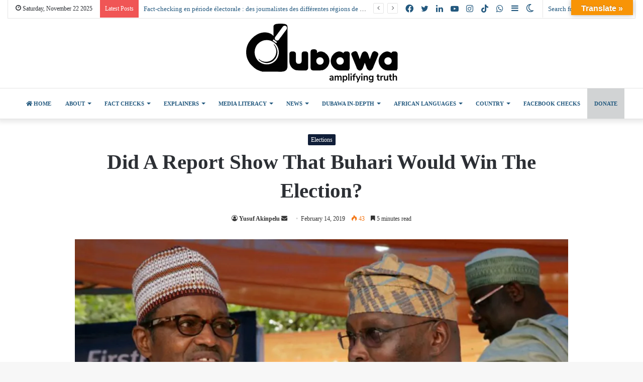

--- FILE ---
content_type: text/html; charset=UTF-8
request_url: https://dubawa.org/did-a-report-show-that-buhari-would-win-the-election/
body_size: 37800
content:
<!DOCTYPE html>
<html lang="en-GB" class="" data-skin="light" prefix="og: https://ogp.me/ns#">
<head>
	<meta charset="UTF-8" />
	<link rel="profile" href="https://gmpg.org/xfn/11" />
			<script type="text/javascript">try{if("undefined"!=typeof localStorage){var tieSkin=localStorage.getItem("tie-skin"),html=document.getElementsByTagName("html")[0].classList,htmlSkin="light";if(html.contains("dark-skin")&&(htmlSkin="dark"),null!=tieSkin&&tieSkin!=htmlSkin){html.add("tie-skin-inverted");var tieSkinInverted=!0}"dark"==tieSkin?html.add("dark-skin"):"light"==tieSkin&&html.remove("dark-skin")}}catch(t){console.log(t)}</script>
		
<meta http-equiv='x-dns-prefetch-control' content='on'>
<link rel='dns-prefetch' href='//cdnjs.cloudflare.com' />
<link rel='dns-prefetch' href='//ajax.googleapis.com' />
<link rel='dns-prefetch' href='//fonts.googleapis.com' />
<link rel='dns-prefetch' href='//fonts.gstatic.com' />
<link rel='dns-prefetch' href='//s.gravatar.com' />
<link rel='dns-prefetch' href='//www.google-analytics.com' />
<link rel='preload' as='image' href='https://dubawa.org/wp-content/uploads/2022/03/dubawaLogo.png'>
<link rel='preload' as='image' href='https://i0.wp.com/dubawa.org/wp-content/uploads/2019/02/Atiku-and-Buhari.jpg?resize=780%2C470&ssl=1'>
<link rel='preload' as='font' href='https://dubawa.org/wp-content/themes/jannah/assets/fonts/tielabs-fonticon/tielabs-fonticon.woff' type='font/woff' crossorigin='anonymous' />
<link rel='preload' as='font' href='https://dubawa.org/wp-content/themes/jannah/assets/fonts/fontawesome/fa-solid-900.woff2' type='font/woff2' crossorigin='anonymous' />
<link rel='preload' as='font' href='https://dubawa.org/wp-content/themes/jannah/assets/fonts/fontawesome/fa-brands-400.woff2' type='font/woff2' crossorigin='anonymous' />
<link rel='preload' as='font' href='https://dubawa.org/wp-content/themes/jannah/assets/fonts/fontawesome/fa-regular-400.woff2' type='font/woff2' crossorigin='anonymous' />
	<style>img:is([sizes="auto" i], [sizes^="auto," i]) { contain-intrinsic-size: 3000px 1500px }</style>
	
<!-- Search Engine Optimization by Rank Math - https://rankmath.com/ -->
<title>Did A Report Show That Buhari Would Win The Election? - Dubawa</title>
<meta name="description" content="The President of Ballard Partners denies ever conducting a survey or publishing a report, and so does Claire, an employee at the firm. An in-depth look at the letter attached to the report also reveals inconsistencies that throw doubt on the credibility of the report."/>
<meta name="robots" content="follow, index, max-snippet:-1, max-video-preview:-1, max-image-preview:large"/>
<link rel="canonical" href="https://dubawa.org/did-a-report-show-that-buhari-would-win-the-election/" />
<meta property="og:locale" content="en_GB" />
<meta property="og:type" content="article" />
<meta property="og:title" content="Did A Report Show That Buhari Would Win The Election? - Dubawa" />
<meta property="og:description" content="The President of Ballard Partners denies ever conducting a survey or publishing a report, and so does Claire, an employee at the firm. An in-depth look at the letter attached to the report also reveals inconsistencies that throw doubt on the credibility of the report." />
<meta property="og:url" content="https://dubawa.org/did-a-report-show-that-buhari-would-win-the-election/" />
<meta property="og:site_name" content="Dubawa" />
<meta property="article:tag" content="APC" />
<meta property="article:tag" content="Atiku Abubakar" />
<meta property="article:tag" content="Ballard Partners Inc." />
<meta property="article:tag" content="Bukola Saraki" />
<meta property="article:tag" content="Featured" />
<meta property="article:tag" content="Muhammadu Buhari" />
<meta property="article:tag" content="PDP" />
<meta property="article:section" content="Elections" />
<meta property="og:updated_time" content="2019-08-26T17:09:55+01:00" />
<meta property="og:image" content="https://i0.wp.com/dubawa.org/wp-content/uploads/2019/02/Atiku-and-Buhari.jpg" />
<meta property="og:image:secure_url" content="https://i0.wp.com/dubawa.org/wp-content/uploads/2019/02/Atiku-and-Buhari.jpg" />
<meta property="og:image:width" content="1000" />
<meta property="og:image:height" content="600" />
<meta property="og:image:alt" content="Did A Report Show That Buhari Would Win The Election?" />
<meta property="og:image:type" content="image/jpeg" />
<meta property="article:published_time" content="2019-02-14T00:53:59+01:00" />
<meta property="article:modified_time" content="2019-08-26T17:09:55+01:00" />
<meta name="twitter:card" content="summary_large_image" />
<meta name="twitter:title" content="Did A Report Show That Buhari Would Win The Election? - Dubawa" />
<meta name="twitter:description" content="The President of Ballard Partners denies ever conducting a survey or publishing a report, and so does Claire, an employee at the firm. An in-depth look at the letter attached to the report also reveals inconsistencies that throw doubt on the credibility of the report." />
<meta name="twitter:image" content="https://i0.wp.com/dubawa.org/wp-content/uploads/2019/02/Atiku-and-Buhari.jpg" />
<meta name="twitter:label1" content="Written by" />
<meta name="twitter:data1" content="Dubawa" />
<meta name="twitter:label2" content="Time to read" />
<meta name="twitter:data2" content="6 minutes" />
<script type="application/ld+json" class="rank-math-schema">{"@context":"https://schema.org","@graph":[{"@type":"Organization","@id":"https://dubawa.org/#organization","name":"Yusuf Akinpelu","url":"https://dubawa.org","logo":{"@type":"ImageObject","@id":"https://secure.gravatar.com/avatar/6b809f751eeab15a98b7d6d37846ad6b403b48db479e0f0c6bc2b578721a57a3?s=96&amp;r=g","url":"https://secure.gravatar.com/avatar/6b809f751eeab15a98b7d6d37846ad6b403b48db479e0f0c6bc2b578721a57a3?s=96&amp;r=g","caption":"Yusuf Akinpelu","inLanguage":"en-GB"}},{"@type":"WebSite","@id":"https://dubawa.org/#website","url":"https://dubawa.org","name":"Dubawa","alternateName":"Dubawa","publisher":{"@id":"https://dubawa.org/#organization"},"inLanguage":"en-GB"},{"@type":"ImageObject","@id":"https://i0.wp.com/dubawa.org/wp-content/uploads/2019/02/Atiku-and-Buhari.jpg?fit=1000%2C600&amp;ssl=1","url":"https://i0.wp.com/dubawa.org/wp-content/uploads/2019/02/Atiku-and-Buhari.jpg?fit=1000%2C600&amp;ssl=1","width":"1000","height":"600","inLanguage":"en-GB"},{"@type":"WebPage","@id":"https://dubawa.org/did-a-report-show-that-buhari-would-win-the-election/#webpage","url":"https://dubawa.org/did-a-report-show-that-buhari-would-win-the-election/","name":"Did A Report Show That Buhari Would Win The Election? - Dubawa","datePublished":"2019-02-14T00:53:59+01:00","dateModified":"2019-08-26T17:09:55+01:00","isPartOf":{"@id":"https://dubawa.org/#website"},"primaryImageOfPage":{"@id":"https://i0.wp.com/dubawa.org/wp-content/uploads/2019/02/Atiku-and-Buhari.jpg?fit=1000%2C600&amp;ssl=1"},"inLanguage":"en-GB"},{"@type":"Person","@id":"https://dubawa.org/author/yusuf-akinpelu/","name":"Yusuf Akinpelu","description":"<strong>Yusuf Akinpelu</strong> loves stories and he tells them for DUBAWA, having tested them against available facts. He is a graduate of Statistics from the University of Ibadan, where he won the 2019 Youth Digest Campus Journalism Award of the Best News Writer, and 2018 UCJUI Award for Campus Journalist of the year. Occasionally, he writes satires. He has interest in human rights and believes in the Nigerian Project.","url":"https://dubawa.org/author/yusuf-akinpelu/","image":{"@type":"ImageObject","@id":"https://secure.gravatar.com/avatar/6b809f751eeab15a98b7d6d37846ad6b403b48db479e0f0c6bc2b578721a57a3?s=96&amp;r=g","url":"https://secure.gravatar.com/avatar/6b809f751eeab15a98b7d6d37846ad6b403b48db479e0f0c6bc2b578721a57a3?s=96&amp;r=g","caption":"Yusuf Akinpelu","inLanguage":"en-GB"}},{"@type":"NewsArticle","headline":"Did A Report Show That Buhari Would Win The Election? - Dubawa","datePublished":"2019-02-14T00:53:59+01:00","dateModified":"2019-08-26T17:09:55+01:00","articleSection":"Elections","author":{"@id":"https://dubawa.org/author/yusuf-akinpelu/","name":"Yusuf Akinpelu"},"publisher":{"@id":"https://dubawa.org/#organization"},"description":"The President of Ballard Partners denies ever conducting a survey or publishing a report, and so does Claire, an employee at the firm. An in-depth look at the letter attached to the report also reveals inconsistencies that throw doubt on the credibility of the report.","name":"Did A Report Show That Buhari Would Win The Election? - Dubawa","@id":"https://dubawa.org/did-a-report-show-that-buhari-would-win-the-election/#richSnippet","isPartOf":{"@id":"https://dubawa.org/did-a-report-show-that-buhari-would-win-the-election/#webpage"},"image":{"@id":"https://i0.wp.com/dubawa.org/wp-content/uploads/2019/02/Atiku-and-Buhari.jpg?fit=1000%2C600&amp;ssl=1"},"inLanguage":"en-GB","mainEntityOfPage":{"@id":"https://dubawa.org/did-a-report-show-that-buhari-would-win-the-election/#webpage"}}]}</script>
<!-- /Rank Math WordPress SEO plugin -->

<link rel='dns-prefetch' href='//jsappcdn.hikeorders.com' />
<link rel='dns-prefetch' href='//translate.google.com' />
<link rel='dns-prefetch' href='//secure.gravatar.com' />
<link rel='dns-prefetch' href='//www.googletagmanager.com' />
<link rel='dns-prefetch' href='//stats.wp.com' />
<link rel='dns-prefetch' href='//v0.wordpress.com' />
<link rel='dns-prefetch' href='//jetpack.wordpress.com' />
<link rel='dns-prefetch' href='//s0.wp.com' />
<link rel='dns-prefetch' href='//public-api.wordpress.com' />
<link rel='dns-prefetch' href='//0.gravatar.com' />
<link rel='dns-prefetch' href='//1.gravatar.com' />
<link rel='dns-prefetch' href='//2.gravatar.com' />
<link rel='dns-prefetch' href='//widgets.wp.com' />
<link rel='preconnect' href='//i0.wp.com' />
<link rel='preconnect' href='//c0.wp.com' />
<link rel="alternate" type="application/rss+xml" title="Dubawa &raquo; Feed" href="https://dubawa.org/feed/" />
<link rel="alternate" type="application/rss+xml" title="Dubawa &raquo; Comments Feed" href="https://dubawa.org/comments/feed/" />
<link rel="alternate" type="application/rss+xml" title="Dubawa &raquo; Did A Report Show That Buhari Would Win The Election? Comments Feed" href="https://dubawa.org/did-a-report-show-that-buhari-would-win-the-election/feed/" />
<script type="text/javascript">
/* <![CDATA[ */
window._wpemojiSettings = {"baseUrl":"https:\/\/s.w.org\/images\/core\/emoji\/16.0.1\/72x72\/","ext":".png","svgUrl":"https:\/\/s.w.org\/images\/core\/emoji\/16.0.1\/svg\/","svgExt":".svg","source":{"concatemoji":"https:\/\/dubawa.org\/wp-includes\/js\/wp-emoji-release.min.js?ver=ab8058cc1b5459736b361c8044f11fb3"}};
/*! This file is auto-generated */
!function(s,n){var o,i,e;function c(e){try{var t={supportTests:e,timestamp:(new Date).valueOf()};sessionStorage.setItem(o,JSON.stringify(t))}catch(e){}}function p(e,t,n){e.clearRect(0,0,e.canvas.width,e.canvas.height),e.fillText(t,0,0);var t=new Uint32Array(e.getImageData(0,0,e.canvas.width,e.canvas.height).data),a=(e.clearRect(0,0,e.canvas.width,e.canvas.height),e.fillText(n,0,0),new Uint32Array(e.getImageData(0,0,e.canvas.width,e.canvas.height).data));return t.every(function(e,t){return e===a[t]})}function u(e,t){e.clearRect(0,0,e.canvas.width,e.canvas.height),e.fillText(t,0,0);for(var n=e.getImageData(16,16,1,1),a=0;a<n.data.length;a++)if(0!==n.data[a])return!1;return!0}function f(e,t,n,a){switch(t){case"flag":return n(e,"\ud83c\udff3\ufe0f\u200d\u26a7\ufe0f","\ud83c\udff3\ufe0f\u200b\u26a7\ufe0f")?!1:!n(e,"\ud83c\udde8\ud83c\uddf6","\ud83c\udde8\u200b\ud83c\uddf6")&&!n(e,"\ud83c\udff4\udb40\udc67\udb40\udc62\udb40\udc65\udb40\udc6e\udb40\udc67\udb40\udc7f","\ud83c\udff4\u200b\udb40\udc67\u200b\udb40\udc62\u200b\udb40\udc65\u200b\udb40\udc6e\u200b\udb40\udc67\u200b\udb40\udc7f");case"emoji":return!a(e,"\ud83e\udedf")}return!1}function g(e,t,n,a){var r="undefined"!=typeof WorkerGlobalScope&&self instanceof WorkerGlobalScope?new OffscreenCanvas(300,150):s.createElement("canvas"),o=r.getContext("2d",{willReadFrequently:!0}),i=(o.textBaseline="top",o.font="600 32px Arial",{});return e.forEach(function(e){i[e]=t(o,e,n,a)}),i}function t(e){var t=s.createElement("script");t.src=e,t.defer=!0,s.head.appendChild(t)}"undefined"!=typeof Promise&&(o="wpEmojiSettingsSupports",i=["flag","emoji"],n.supports={everything:!0,everythingExceptFlag:!0},e=new Promise(function(e){s.addEventListener("DOMContentLoaded",e,{once:!0})}),new Promise(function(t){var n=function(){try{var e=JSON.parse(sessionStorage.getItem(o));if("object"==typeof e&&"number"==typeof e.timestamp&&(new Date).valueOf()<e.timestamp+604800&&"object"==typeof e.supportTests)return e.supportTests}catch(e){}return null}();if(!n){if("undefined"!=typeof Worker&&"undefined"!=typeof OffscreenCanvas&&"undefined"!=typeof URL&&URL.createObjectURL&&"undefined"!=typeof Blob)try{var e="postMessage("+g.toString()+"("+[JSON.stringify(i),f.toString(),p.toString(),u.toString()].join(",")+"));",a=new Blob([e],{type:"text/javascript"}),r=new Worker(URL.createObjectURL(a),{name:"wpTestEmojiSupports"});return void(r.onmessage=function(e){c(n=e.data),r.terminate(),t(n)})}catch(e){}c(n=g(i,f,p,u))}t(n)}).then(function(e){for(var t in e)n.supports[t]=e[t],n.supports.everything=n.supports.everything&&n.supports[t],"flag"!==t&&(n.supports.everythingExceptFlag=n.supports.everythingExceptFlag&&n.supports[t]);n.supports.everythingExceptFlag=n.supports.everythingExceptFlag&&!n.supports.flag,n.DOMReady=!1,n.readyCallback=function(){n.DOMReady=!0}}).then(function(){return e}).then(function(){var e;n.supports.everything||(n.readyCallback(),(e=n.source||{}).concatemoji?t(e.concatemoji):e.wpemoji&&e.twemoji&&(t(e.twemoji),t(e.wpemoji)))}))}((window,document),window._wpemojiSettings);
/* ]]> */
</script>
<style id='wp-emoji-styles-inline-css' type='text/css'>

	img.wp-smiley, img.emoji {
		display: inline !important;
		border: none !important;
		box-shadow: none !important;
		height: 1em !important;
		width: 1em !important;
		margin: 0 0.07em !important;
		vertical-align: -0.1em !important;
		background: none !important;
		padding: 0 !important;
	}
</style>
<link rel='stylesheet' id='wp-block-library-css' href='https://c0.wp.com/c/6.8.3/wp-includes/css/dist/block-library/style.min.css' type='text/css' media='all' />
<style id='wp-block-library-theme-inline-css' type='text/css'>
.wp-block-audio :where(figcaption){color:#555;font-size:13px;text-align:center}.is-dark-theme .wp-block-audio :where(figcaption){color:#ffffffa6}.wp-block-audio{margin:0 0 1em}.wp-block-code{border:1px solid #ccc;border-radius:4px;font-family:Menlo,Consolas,monaco,monospace;padding:.8em 1em}.wp-block-embed :where(figcaption){color:#555;font-size:13px;text-align:center}.is-dark-theme .wp-block-embed :where(figcaption){color:#ffffffa6}.wp-block-embed{margin:0 0 1em}.blocks-gallery-caption{color:#555;font-size:13px;text-align:center}.is-dark-theme .blocks-gallery-caption{color:#ffffffa6}:root :where(.wp-block-image figcaption){color:#555;font-size:13px;text-align:center}.is-dark-theme :root :where(.wp-block-image figcaption){color:#ffffffa6}.wp-block-image{margin:0 0 1em}.wp-block-pullquote{border-bottom:4px solid;border-top:4px solid;color:currentColor;margin-bottom:1.75em}.wp-block-pullquote cite,.wp-block-pullquote footer,.wp-block-pullquote__citation{color:currentColor;font-size:.8125em;font-style:normal;text-transform:uppercase}.wp-block-quote{border-left:.25em solid;margin:0 0 1.75em;padding-left:1em}.wp-block-quote cite,.wp-block-quote footer{color:currentColor;font-size:.8125em;font-style:normal;position:relative}.wp-block-quote:where(.has-text-align-right){border-left:none;border-right:.25em solid;padding-left:0;padding-right:1em}.wp-block-quote:where(.has-text-align-center){border:none;padding-left:0}.wp-block-quote.is-large,.wp-block-quote.is-style-large,.wp-block-quote:where(.is-style-plain){border:none}.wp-block-search .wp-block-search__label{font-weight:700}.wp-block-search__button{border:1px solid #ccc;padding:.375em .625em}:where(.wp-block-group.has-background){padding:1.25em 2.375em}.wp-block-separator.has-css-opacity{opacity:.4}.wp-block-separator{border:none;border-bottom:2px solid;margin-left:auto;margin-right:auto}.wp-block-separator.has-alpha-channel-opacity{opacity:1}.wp-block-separator:not(.is-style-wide):not(.is-style-dots){width:100px}.wp-block-separator.has-background:not(.is-style-dots){border-bottom:none;height:1px}.wp-block-separator.has-background:not(.is-style-wide):not(.is-style-dots){height:2px}.wp-block-table{margin:0 0 1em}.wp-block-table td,.wp-block-table th{word-break:normal}.wp-block-table :where(figcaption){color:#555;font-size:13px;text-align:center}.is-dark-theme .wp-block-table :where(figcaption){color:#ffffffa6}.wp-block-video :where(figcaption){color:#555;font-size:13px;text-align:center}.is-dark-theme .wp-block-video :where(figcaption){color:#ffffffa6}.wp-block-video{margin:0 0 1em}:root :where(.wp-block-template-part.has-background){margin-bottom:0;margin-top:0;padding:1.25em 2.375em}
</style>
<style id='classic-theme-styles-inline-css' type='text/css'>
/*! This file is auto-generated */
.wp-block-button__link{color:#fff;background-color:#32373c;border-radius:9999px;box-shadow:none;text-decoration:none;padding:calc(.667em + 2px) calc(1.333em + 2px);font-size:1.125em}.wp-block-file__button{background:#32373c;color:#fff;text-decoration:none}
</style>
<link rel='stylesheet' id='liveblog24_live_blogging_tool-cgb-style-css-css' href='https://dubawa.org/wp-content/plugins/24liveblog/dist/blocks.style.build.css' type='text/css' media='all' />
<link rel='stylesheet' id='wp-components-css' href='https://c0.wp.com/c/6.8.3/wp-includes/css/dist/components/style.min.css' type='text/css' media='all' />
<link rel='stylesheet' id='wp-preferences-css' href='https://c0.wp.com/c/6.8.3/wp-includes/css/dist/preferences/style.min.css' type='text/css' media='all' />
<link rel='stylesheet' id='wp-block-editor-css' href='https://c0.wp.com/c/6.8.3/wp-includes/css/dist/block-editor/style.min.css' type='text/css' media='all' />
<link rel='stylesheet' id='wp-reusable-blocks-css' href='https://c0.wp.com/c/6.8.3/wp-includes/css/dist/reusable-blocks/style.min.css' type='text/css' media='all' />
<link rel='stylesheet' id='wp-patterns-css' href='https://c0.wp.com/c/6.8.3/wp-includes/css/dist/patterns/style.min.css' type='text/css' media='all' />
<link rel='stylesheet' id='wp-editor-css' href='https://c0.wp.com/c/6.8.3/wp-includes/css/dist/editor/style.min.css' type='text/css' media='all' />
<link rel='stylesheet' id='arena_block-cgb-style-css-css' href='https://dubawa.org/wp-content/plugins/arena-liveblog-and-chat-tool/gutenberg/arena-block/dist/blocks.style.build.css' type='text/css' media='all' />
<style id='rank-math-toc-block-style-inline-css' type='text/css'>
.wp-block-rank-math-toc-block nav ol{counter-reset:item}.wp-block-rank-math-toc-block nav ol li{display:block}.wp-block-rank-math-toc-block nav ol li:before{content:counters(item, ".") ". ";counter-increment:item}

</style>
<link rel='stylesheet' id='mediaelement-css' href='https://c0.wp.com/c/6.8.3/wp-includes/js/mediaelement/mediaelementplayer-legacy.min.css' type='text/css' media='all' />
<link rel='stylesheet' id='wp-mediaelement-css' href='https://c0.wp.com/c/6.8.3/wp-includes/js/mediaelement/wp-mediaelement.min.css' type='text/css' media='all' />
<style id='jetpack-sharing-buttons-style-inline-css' type='text/css'>
.jetpack-sharing-buttons__services-list{display:flex;flex-direction:row;flex-wrap:wrap;gap:0;list-style-type:none;margin:5px;padding:0}.jetpack-sharing-buttons__services-list.has-small-icon-size{font-size:12px}.jetpack-sharing-buttons__services-list.has-normal-icon-size{font-size:16px}.jetpack-sharing-buttons__services-list.has-large-icon-size{font-size:24px}.jetpack-sharing-buttons__services-list.has-huge-icon-size{font-size:36px}@media print{.jetpack-sharing-buttons__services-list{display:none!important}}.editor-styles-wrapper .wp-block-jetpack-sharing-buttons{gap:0;padding-inline-start:0}ul.jetpack-sharing-buttons__services-list.has-background{padding:1.25em 2.375em}
</style>
<style id='global-styles-inline-css' type='text/css'>
:root{--wp--preset--aspect-ratio--square: 1;--wp--preset--aspect-ratio--4-3: 4/3;--wp--preset--aspect-ratio--3-4: 3/4;--wp--preset--aspect-ratio--3-2: 3/2;--wp--preset--aspect-ratio--2-3: 2/3;--wp--preset--aspect-ratio--16-9: 16/9;--wp--preset--aspect-ratio--9-16: 9/16;--wp--preset--color--black: #000000;--wp--preset--color--cyan-bluish-gray: #abb8c3;--wp--preset--color--white: #ffffff;--wp--preset--color--pale-pink: #f78da7;--wp--preset--color--vivid-red: #cf2e2e;--wp--preset--color--luminous-vivid-orange: #ff6900;--wp--preset--color--luminous-vivid-amber: #fcb900;--wp--preset--color--light-green-cyan: #7bdcb5;--wp--preset--color--vivid-green-cyan: #00d084;--wp--preset--color--pale-cyan-blue: #8ed1fc;--wp--preset--color--vivid-cyan-blue: #0693e3;--wp--preset--color--vivid-purple: #9b51e0;--wp--preset--gradient--vivid-cyan-blue-to-vivid-purple: linear-gradient(135deg,rgba(6,147,227,1) 0%,rgb(155,81,224) 100%);--wp--preset--gradient--light-green-cyan-to-vivid-green-cyan: linear-gradient(135deg,rgb(122,220,180) 0%,rgb(0,208,130) 100%);--wp--preset--gradient--luminous-vivid-amber-to-luminous-vivid-orange: linear-gradient(135deg,rgba(252,185,0,1) 0%,rgba(255,105,0,1) 100%);--wp--preset--gradient--luminous-vivid-orange-to-vivid-red: linear-gradient(135deg,rgba(255,105,0,1) 0%,rgb(207,46,46) 100%);--wp--preset--gradient--very-light-gray-to-cyan-bluish-gray: linear-gradient(135deg,rgb(238,238,238) 0%,rgb(169,184,195) 100%);--wp--preset--gradient--cool-to-warm-spectrum: linear-gradient(135deg,rgb(74,234,220) 0%,rgb(151,120,209) 20%,rgb(207,42,186) 40%,rgb(238,44,130) 60%,rgb(251,105,98) 80%,rgb(254,248,76) 100%);--wp--preset--gradient--blush-light-purple: linear-gradient(135deg,rgb(255,206,236) 0%,rgb(152,150,240) 100%);--wp--preset--gradient--blush-bordeaux: linear-gradient(135deg,rgb(254,205,165) 0%,rgb(254,45,45) 50%,rgb(107,0,62) 100%);--wp--preset--gradient--luminous-dusk: linear-gradient(135deg,rgb(255,203,112) 0%,rgb(199,81,192) 50%,rgb(65,88,208) 100%);--wp--preset--gradient--pale-ocean: linear-gradient(135deg,rgb(255,245,203) 0%,rgb(182,227,212) 50%,rgb(51,167,181) 100%);--wp--preset--gradient--electric-grass: linear-gradient(135deg,rgb(202,248,128) 0%,rgb(113,206,126) 100%);--wp--preset--gradient--midnight: linear-gradient(135deg,rgb(2,3,129) 0%,rgb(40,116,252) 100%);--wp--preset--font-size--small: 13px;--wp--preset--font-size--medium: 20px;--wp--preset--font-size--large: 36px;--wp--preset--font-size--x-large: 42px;--wp--preset--spacing--20: 0.44rem;--wp--preset--spacing--30: 0.67rem;--wp--preset--spacing--40: 1rem;--wp--preset--spacing--50: 1.5rem;--wp--preset--spacing--60: 2.25rem;--wp--preset--spacing--70: 3.38rem;--wp--preset--spacing--80: 5.06rem;--wp--preset--shadow--natural: 6px 6px 9px rgba(0, 0, 0, 0.2);--wp--preset--shadow--deep: 12px 12px 50px rgba(0, 0, 0, 0.4);--wp--preset--shadow--sharp: 6px 6px 0px rgba(0, 0, 0, 0.2);--wp--preset--shadow--outlined: 6px 6px 0px -3px rgba(255, 255, 255, 1), 6px 6px rgba(0, 0, 0, 1);--wp--preset--shadow--crisp: 6px 6px 0px rgba(0, 0, 0, 1);}:where(.is-layout-flex){gap: 0.5em;}:where(.is-layout-grid){gap: 0.5em;}body .is-layout-flex{display: flex;}.is-layout-flex{flex-wrap: wrap;align-items: center;}.is-layout-flex > :is(*, div){margin: 0;}body .is-layout-grid{display: grid;}.is-layout-grid > :is(*, div){margin: 0;}:where(.wp-block-columns.is-layout-flex){gap: 2em;}:where(.wp-block-columns.is-layout-grid){gap: 2em;}:where(.wp-block-post-template.is-layout-flex){gap: 1.25em;}:where(.wp-block-post-template.is-layout-grid){gap: 1.25em;}.has-black-color{color: var(--wp--preset--color--black) !important;}.has-cyan-bluish-gray-color{color: var(--wp--preset--color--cyan-bluish-gray) !important;}.has-white-color{color: var(--wp--preset--color--white) !important;}.has-pale-pink-color{color: var(--wp--preset--color--pale-pink) !important;}.has-vivid-red-color{color: var(--wp--preset--color--vivid-red) !important;}.has-luminous-vivid-orange-color{color: var(--wp--preset--color--luminous-vivid-orange) !important;}.has-luminous-vivid-amber-color{color: var(--wp--preset--color--luminous-vivid-amber) !important;}.has-light-green-cyan-color{color: var(--wp--preset--color--light-green-cyan) !important;}.has-vivid-green-cyan-color{color: var(--wp--preset--color--vivid-green-cyan) !important;}.has-pale-cyan-blue-color{color: var(--wp--preset--color--pale-cyan-blue) !important;}.has-vivid-cyan-blue-color{color: var(--wp--preset--color--vivid-cyan-blue) !important;}.has-vivid-purple-color{color: var(--wp--preset--color--vivid-purple) !important;}.has-black-background-color{background-color: var(--wp--preset--color--black) !important;}.has-cyan-bluish-gray-background-color{background-color: var(--wp--preset--color--cyan-bluish-gray) !important;}.has-white-background-color{background-color: var(--wp--preset--color--white) !important;}.has-pale-pink-background-color{background-color: var(--wp--preset--color--pale-pink) !important;}.has-vivid-red-background-color{background-color: var(--wp--preset--color--vivid-red) !important;}.has-luminous-vivid-orange-background-color{background-color: var(--wp--preset--color--luminous-vivid-orange) !important;}.has-luminous-vivid-amber-background-color{background-color: var(--wp--preset--color--luminous-vivid-amber) !important;}.has-light-green-cyan-background-color{background-color: var(--wp--preset--color--light-green-cyan) !important;}.has-vivid-green-cyan-background-color{background-color: var(--wp--preset--color--vivid-green-cyan) !important;}.has-pale-cyan-blue-background-color{background-color: var(--wp--preset--color--pale-cyan-blue) !important;}.has-vivid-cyan-blue-background-color{background-color: var(--wp--preset--color--vivid-cyan-blue) !important;}.has-vivid-purple-background-color{background-color: var(--wp--preset--color--vivid-purple) !important;}.has-black-border-color{border-color: var(--wp--preset--color--black) !important;}.has-cyan-bluish-gray-border-color{border-color: var(--wp--preset--color--cyan-bluish-gray) !important;}.has-white-border-color{border-color: var(--wp--preset--color--white) !important;}.has-pale-pink-border-color{border-color: var(--wp--preset--color--pale-pink) !important;}.has-vivid-red-border-color{border-color: var(--wp--preset--color--vivid-red) !important;}.has-luminous-vivid-orange-border-color{border-color: var(--wp--preset--color--luminous-vivid-orange) !important;}.has-luminous-vivid-amber-border-color{border-color: var(--wp--preset--color--luminous-vivid-amber) !important;}.has-light-green-cyan-border-color{border-color: var(--wp--preset--color--light-green-cyan) !important;}.has-vivid-green-cyan-border-color{border-color: var(--wp--preset--color--vivid-green-cyan) !important;}.has-pale-cyan-blue-border-color{border-color: var(--wp--preset--color--pale-cyan-blue) !important;}.has-vivid-cyan-blue-border-color{border-color: var(--wp--preset--color--vivid-cyan-blue) !important;}.has-vivid-purple-border-color{border-color: var(--wp--preset--color--vivid-purple) !important;}.has-vivid-cyan-blue-to-vivid-purple-gradient-background{background: var(--wp--preset--gradient--vivid-cyan-blue-to-vivid-purple) !important;}.has-light-green-cyan-to-vivid-green-cyan-gradient-background{background: var(--wp--preset--gradient--light-green-cyan-to-vivid-green-cyan) !important;}.has-luminous-vivid-amber-to-luminous-vivid-orange-gradient-background{background: var(--wp--preset--gradient--luminous-vivid-amber-to-luminous-vivid-orange) !important;}.has-luminous-vivid-orange-to-vivid-red-gradient-background{background: var(--wp--preset--gradient--luminous-vivid-orange-to-vivid-red) !important;}.has-very-light-gray-to-cyan-bluish-gray-gradient-background{background: var(--wp--preset--gradient--very-light-gray-to-cyan-bluish-gray) !important;}.has-cool-to-warm-spectrum-gradient-background{background: var(--wp--preset--gradient--cool-to-warm-spectrum) !important;}.has-blush-light-purple-gradient-background{background: var(--wp--preset--gradient--blush-light-purple) !important;}.has-blush-bordeaux-gradient-background{background: var(--wp--preset--gradient--blush-bordeaux) !important;}.has-luminous-dusk-gradient-background{background: var(--wp--preset--gradient--luminous-dusk) !important;}.has-pale-ocean-gradient-background{background: var(--wp--preset--gradient--pale-ocean) !important;}.has-electric-grass-gradient-background{background: var(--wp--preset--gradient--electric-grass) !important;}.has-midnight-gradient-background{background: var(--wp--preset--gradient--midnight) !important;}.has-small-font-size{font-size: var(--wp--preset--font-size--small) !important;}.has-medium-font-size{font-size: var(--wp--preset--font-size--medium) !important;}.has-large-font-size{font-size: var(--wp--preset--font-size--large) !important;}.has-x-large-font-size{font-size: var(--wp--preset--font-size--x-large) !important;}
:where(.wp-block-post-template.is-layout-flex){gap: 1.25em;}:where(.wp-block-post-template.is-layout-grid){gap: 1.25em;}
:where(.wp-block-columns.is-layout-flex){gap: 2em;}:where(.wp-block-columns.is-layout-grid){gap: 2em;}
:root :where(.wp-block-pullquote){font-size: 1.5em;line-height: 1.6;}
</style>
<link rel='stylesheet' id='awsm-team-css' href='https://dubawa.org/wp-content/plugins/Team%20Pro/css/team.min.css?ver=1.1.4' type='text/css' media='all' />
<link rel='stylesheet' id='google-language-translator-css' href='https://dubawa.org/wp-content/plugins/google-language-translator/css/style.css?ver=6.0.20' type='text/css' media='' />
<link rel='stylesheet' id='glt-toolbar-styles-css' href='https://dubawa.org/wp-content/plugins/google-language-translator/css/toolbar.css?ver=6.0.20' type='text/css' media='' />
<link rel='stylesheet' id='mc4wp-form-themes-css' href='https://dubawa.org/wp-content/plugins/mailchimp-for-wp/assets/css/form-themes.css?ver=4.9.13' type='text/css' media='all' />
<link rel='stylesheet' id='jetpack_likes-css' href='https://c0.wp.com/p/jetpack/15.2/modules/likes/style.css' type='text/css' media='all' />
<link rel='stylesheet' id='tie-css-base-css' href='https://dubawa.org/wp-content/themes/jannah/assets/css/base.min.css?ver=5.4.10' type='text/css' media='all' />
<link rel='stylesheet' id='tie-css-styles-css' href='https://dubawa.org/wp-content/themes/jannah/assets/css/style.min.css?ver=5.4.10' type='text/css' media='all' />
<link rel='stylesheet' id='tie-css-widgets-css' href='https://dubawa.org/wp-content/themes/jannah/assets/css/widgets.min.css?ver=5.4.10' type='text/css' media='all' />
<link rel='stylesheet' id='tie-css-helpers-css' href='https://dubawa.org/wp-content/themes/jannah/assets/css/helpers.min.css?ver=5.4.10' type='text/css' media='all' />
<link rel='stylesheet' id='tie-fontawesome5-css' href='https://dubawa.org/wp-content/themes/jannah/assets/css/fontawesome.css?ver=5.4.10' type='text/css' media='all' />
<link rel='stylesheet' id='tie-css-ilightbox-css' href='https://dubawa.org/wp-content/themes/jannah/assets/ilightbox/light-skin/skin.css?ver=5.4.10' type='text/css' media='all' />
<link rel='stylesheet' id='tie-css-shortcodes-css' href='https://dubawa.org/wp-content/themes/jannah/assets/css/plugins/shortcodes.min.css?ver=5.4.10' type='text/css' media='all' />
<link rel='stylesheet' id='tie-css-single-css' href='https://dubawa.org/wp-content/themes/jannah/assets/css/single.min.css?ver=5.4.10' type='text/css' media='all' />
<link rel='stylesheet' id='tie-css-print-css' href='https://dubawa.org/wp-content/themes/jannah/assets/css/print.css?ver=5.4.10' type='text/css' media='print' />
<link rel='stylesheet' id='taqyeem-styles-css' href='https://dubawa.org/wp-content/themes/jannah/assets/css/plugins/taqyeem.min.css?ver=5.4.10' type='text/css' media='all' />
<link rel='stylesheet' id='__EPYT__style-css' href='https://dubawa.org/wp-content/plugins/youtube-embed-plus/styles/ytprefs.min.css?ver=14.2.1.2' type='text/css' media='all' />
<style id='__EPYT__style-inline-css' type='text/css'>

                .epyt-gallery-thumb {
                        width: 33.333%;
                }
                
</style>
<link rel='stylesheet' id='tie-css-style-custom-css' href='https://dubawa.org/wp-content/themes/jannah/assets/custom-css/style-custom.css?ver=99664' type='text/css' media='all' />
<style id='tie-css-style-custom-inline-css' type='text/css'>
.brand-title,a:hover,.tie-popup-search-submit,#logo.text-logo a,.theme-header nav .components #search-submit:hover,.theme-header .header-nav .components > li:hover > a,.theme-header .header-nav .components li a:hover,.main-menu ul.cats-vertical li a.is-active,.main-menu ul.cats-vertical li a:hover,.main-nav li.mega-menu .post-meta a:hover,.main-nav li.mega-menu .post-box-title a:hover,.search-in-main-nav.autocomplete-suggestions a:hover,#main-nav .menu ul:not(.cats-horizontal) li:hover > a,#main-nav .menu ul li.current-menu-item:not(.mega-link-column) > a,.top-nav .menu li:hover > a,.top-nav .menu > .tie-current-menu > a,.search-in-top-nav.autocomplete-suggestions .post-title a:hover,div.mag-box .mag-box-options .mag-box-filter-links a.active,.mag-box-filter-links .flexMenu-viewMore:hover > a,.stars-rating-active,body .tabs.tabs .active > a,.video-play-icon,.spinner-circle:after,#go-to-content:hover,.comment-list .comment-author .fn,.commentlist .comment-author .fn,blockquote::before,blockquote cite,blockquote.quote-simple p,.multiple-post-pages a:hover,#story-index li .is-current,.latest-tweets-widget .twitter-icon-wrap span,.wide-slider-nav-wrapper .slide,.wide-next-prev-slider-wrapper .tie-slider-nav li:hover span,.review-final-score h3,#mobile-menu-icon:hover .menu-text,body .entry a,.dark-skin body .entry a,.entry .post-bottom-meta a:hover,.comment-list .comment-content a,q a,blockquote a,.widget.tie-weather-widget .icon-basecloud-bg:after,.site-footer a:hover,.site-footer .stars-rating-active,.site-footer .twitter-icon-wrap span,.site-info a:hover{color: #101e38;}#instagram-link a:hover{color: #101e38 !important;border-color: #101e38 !important;}#theme-header #main-nav .spinner-circle:after{color: #101e38;}[type='submit'],.button,.generic-button a,.generic-button button,.theme-header .header-nav .comp-sub-menu a.button.guest-btn:hover,.theme-header .header-nav .comp-sub-menu a.checkout-button,nav.main-nav .menu > li.tie-current-menu > a,nav.main-nav .menu > li:hover > a,.main-menu .mega-links-head:after,.main-nav .mega-menu.mega-cat .cats-horizontal li a.is-active,#mobile-menu-icon:hover .nav-icon,#mobile-menu-icon:hover .nav-icon:before,#mobile-menu-icon:hover .nav-icon:after,.search-in-main-nav.autocomplete-suggestions a.button,.search-in-top-nav.autocomplete-suggestions a.button,.spinner > div,.post-cat,.pages-numbers li.current span,.multiple-post-pages > span,#tie-wrapper .mejs-container .mejs-controls,.mag-box-filter-links a:hover,.slider-arrow-nav a:not(.pagination-disabled):hover,.comment-list .reply a:hover,.commentlist .reply a:hover,#reading-position-indicator,#story-index-icon,.videos-block .playlist-title,.review-percentage .review-item span span,.tie-slick-dots li.slick-active button,.tie-slick-dots li button:hover,.digital-rating-static,.timeline-widget li a:hover .date:before,#wp-calendar #today,.posts-list-counter li.widget-post-list:before,.cat-counter a + span,.tie-slider-nav li span:hover,.fullwidth-area .widget_tag_cloud .tagcloud a:hover,.magazine2:not(.block-head-4) .dark-widgetized-area ul.tabs a:hover,.magazine2:not(.block-head-4) .dark-widgetized-area ul.tabs .active a,.magazine1 .dark-widgetized-area ul.tabs a:hover,.magazine1 .dark-widgetized-area ul.tabs .active a,.block-head-4.magazine2 .dark-widgetized-area .tabs.tabs .active a,.block-head-4.magazine2 .dark-widgetized-area .tabs > .active a:before,.block-head-4.magazine2 .dark-widgetized-area .tabs > .active a:after,.demo_store,.demo #logo:after,.demo #sticky-logo:after,.widget.tie-weather-widget,span.video-close-btn:hover,#go-to-top,.latest-tweets-widget .slider-links .button:not(:hover){background-color: #101e38;color: #FFFFFF;}.tie-weather-widget .widget-title .the-subtitle,.block-head-4.magazine2 #footer .tabs .active a:hover{color: #FFFFFF;}pre,code,.pages-numbers li.current span,.theme-header .header-nav .comp-sub-menu a.button.guest-btn:hover,.multiple-post-pages > span,.post-content-slideshow .tie-slider-nav li span:hover,#tie-body .tie-slider-nav li > span:hover,.slider-arrow-nav a:not(.pagination-disabled):hover,.main-nav .mega-menu.mega-cat .cats-horizontal li a.is-active,.main-nav .mega-menu.mega-cat .cats-horizontal li a:hover,.main-menu .menu > li > .menu-sub-content{border-color: #101e38;}.main-menu .menu > li.tie-current-menu{border-bottom-color: #101e38;}.top-nav .menu li.tie-current-menu > a:before,.top-nav .menu li.menu-item-has-children:hover > a:before{border-top-color: #101e38;}.main-nav .main-menu .menu > li.tie-current-menu > a:before,.main-nav .main-menu .menu > li:hover > a:before{border-top-color: #FFFFFF;}header.main-nav-light .main-nav .menu-item-has-children li:hover > a:before,header.main-nav-light .main-nav .mega-menu li:hover > a:before{border-left-color: #101e38;}.rtl header.main-nav-light .main-nav .menu-item-has-children li:hover > a:before,.rtl header.main-nav-light .main-nav .mega-menu li:hover > a:before{border-right-color: #101e38;border-left-color: transparent;}.top-nav ul.menu li .menu-item-has-children:hover > a:before{border-top-color: transparent;border-left-color: #101e38;}.rtl .top-nav ul.menu li .menu-item-has-children:hover > a:before{border-left-color: transparent;border-right-color: #101e38;}#footer-widgets-container{border-top: 8px solid #101e38;-webkit-box-shadow: 0 -5px 0 rgba(0,0,0,0.07); -moz-box-shadow: 0 -8px 0 rgba(0,0,0,0.07); box-shadow: 0 -8px 0 rgba(0,0,0,0.07);}::-moz-selection{background-color: #101e38;color: #FFFFFF;}::selection{background-color: #101e38;color: #FFFFFF;}circle.circle_bar{stroke: #101e38;}#reading-position-indicator{box-shadow: 0 0 10px rgba( 16,30,56,0.7);}#logo.text-logo a:hover,body .entry a:hover,.dark-skin body .entry a:hover,.comment-list .comment-content a:hover,.block-head-4.magazine2 .site-footer .tabs li a:hover,q a:hover,blockquote a:hover{color: #000006;}.button:hover,input[type='submit']:hover,.generic-button a:hover,.generic-button button:hover,a.post-cat:hover,.site-footer .button:hover,.site-footer [type='submit']:hover,.search-in-main-nav.autocomplete-suggestions a.button:hover,.search-in-top-nav.autocomplete-suggestions a.button:hover,.theme-header .header-nav .comp-sub-menu a.checkout-button:hover{background-color: #000006;color: #FFFFFF;}.theme-header .header-nav .comp-sub-menu a.checkout-button:not(:hover),body .entry a.button{color: #FFFFFF;}#story-index.is-compact .story-index-content{background-color: #101e38;}#story-index.is-compact .story-index-content a,#story-index.is-compact .story-index-content .is-current{color: #FFFFFF;}#tie-body .mag-box-title h3 a,#tie-body .block-more-button{color: #101e38;}#tie-body .mag-box-title h3 a:hover,#tie-body .block-more-button:hover{color: #000006;}#tie-body .the-global-title,#tie-body .comment-reply-title,#tie-body .related.products > h2,#tie-body .up-sells > h2,#tie-body .cross-sells > h2,#tie-body .cart_totals > h2,#tie-body .bbp-form legend{border-color: #101e38;color: #101e38;}#tie-body #footer .widget-title:after{background-color: #101e38;}
</style>
<script type="text/javascript" src="https://c0.wp.com/c/6.8.3/wp-includes/js/jquery/jquery.min.js" id="jquery-core-js"></script>
<script type="text/javascript" src="https://c0.wp.com/c/6.8.3/wp-includes/js/jquery/jquery-migrate.min.js" id="jquery-migrate-js"></script>
<script type="text/javascript" async="async" src="https://jsappcdn.hikeorders.com/main/assets/js/hko-accessibility.min.js?orgId=J599eM6Qcnym" id="a11y-enabler-js"></script>

<!-- Google tag (gtag.js) snippet added by Site Kit -->

<!-- Google Analytics snippet added by Site Kit -->
<script type="text/javascript" src="https://www.googletagmanager.com/gtag/js?id=G-MCC0GXP2TR" id="google_gtagjs-js" async></script>
<script type="text/javascript" id="google_gtagjs-js-after">
/* <![CDATA[ */
window.dataLayer = window.dataLayer || [];function gtag(){dataLayer.push(arguments);}
gtag("set","linker",{"domains":["dubawa.org"]});
gtag("js", new Date());
gtag("set", "developer_id.dZTNiMT", true);
gtag("config", "G-MCC0GXP2TR");
/* ]]> */
</script>

<!-- End Google tag (gtag.js) snippet added by Site Kit -->
<script type="text/javascript" id="__ytprefs__-js-extra">
/* <![CDATA[ */
var _EPYT_ = {"ajaxurl":"https:\/\/dubawa.org\/wp-admin\/admin-ajax.php","security":"470e629057","gallery_scrolloffset":"20","eppathtoscripts":"https:\/\/dubawa.org\/wp-content\/plugins\/youtube-embed-plus\/scripts\/","eppath":"https:\/\/dubawa.org\/wp-content\/plugins\/youtube-embed-plus\/","epresponsiveselector":"[\"iframe.__youtube_prefs__\",\"iframe[src*='youtube.com']\",\"iframe[src*='youtube-nocookie.com']\",\"iframe[data-ep-src*='youtube.com']\",\"iframe[data-ep-src*='youtube-nocookie.com']\",\"iframe[data-ep-gallerysrc*='youtube.com']\"]","epdovol":"1","version":"14.2.1.2","evselector":"iframe.__youtube_prefs__[src], iframe[src*=\"youtube.com\/embed\/\"], iframe[src*=\"youtube-nocookie.com\/embed\/\"]","ajax_compat":"","maxres_facade":"eager","ytapi_load":"light","pause_others":"","stopMobileBuffer":"1","facade_mode":"","not_live_on_channel":"","vi_active":"","vi_js_posttypes":[]};
/* ]]> */
</script>
<script type="text/javascript" src="https://dubawa.org/wp-content/plugins/youtube-embed-plus/scripts/ytprefs.min.js?ver=14.2.1.2" id="__ytprefs__-js"></script>
<link rel="https://api.w.org/" href="https://dubawa.org/wp-json/" /><link rel="alternate" title="JSON" type="application/json" href="https://dubawa.org/wp-json/wp/v2/posts/1882" /><link rel="EditURI" type="application/rsd+xml" title="RSD" href="https://dubawa.org/xmlrpc.php?rsd" />

<link rel='shortlink' href='https://wp.me/p8R6dE-um' />
<link rel="alternate" title="oEmbed (JSON)" type="application/json+oembed" href="https://dubawa.org/wp-json/oembed/1.0/embed?url=https%3A%2F%2Fdubawa.org%2Fdid-a-report-show-that-buhari-would-win-the-election%2F" />
<link rel="alternate" title="oEmbed (XML)" type="text/xml+oembed" href="https://dubawa.org/wp-json/oembed/1.0/embed?url=https%3A%2F%2Fdubawa.org%2Fdid-a-report-show-that-buhari-would-win-the-election%2F&#038;format=xml" />
<!-- Start Alexa Certify Javascript -->
<script type="text/javascript">
_atrk_opts = { atrk_acct:"ZXHRu1zDGU20kU", domain:"dubawa.org",dynamic: true};
(function() { var as = document.createElement('script'); as.type = 'text/javascript'; as.async = true; as.src = "https://certify-js.alexametrics.com/atrk.js"; var s = document.getElementsByTagName('script')[0];s.parentNode.insertBefore(as, s); })();
</script>
<noscript><img src="https://certify.alexametrics.com/atrk.gif?account=ZXHRu1zDGU20kU" style="display:none" height="1" width="1" alt="" /></noscript>
<!-- End Alexa Certify Javascript -->
<style>p.hello{font-size:12px;color:darkgray;}#google_language_translator,#flags{text-align:left;}#google_language_translator{clear:both;}#flags{width:165px;}#flags a{display:inline-block;margin-right:2px;}#google_language_translator{width:auto!important;}div.skiptranslate.goog-te-gadget{display:inline!important;}.goog-tooltip{display: none!important;}.goog-tooltip:hover{display: none!important;}.goog-text-highlight{background-color:transparent!important;border:none!important;box-shadow:none!important;}#google_language_translator select.goog-te-combo{color:#32373c;}#google_language_translator{color:transparent;}body{top:0px!important;}#goog-gt-{display:none!important;}font font{background-color:transparent!important;box-shadow:none!important;position:initial!important;}#glt-translate-trigger{bottom:auto;top:0;}.tool-container.tool-top{top:50px!important;bottom:auto!important;}.tool-container.tool-top .arrow{border-color:transparent transparent #d0cbcb; top:-14px;}#glt-translate-trigger > span{color:#ffffff;}#glt-translate-trigger{background:#f89406;}.goog-te-gadget .goog-te-combo{width:100%;}</style><meta name="generator" content="Site Kit by Google 1.126.0" /><!-- Global site tag (gtag.js) - Google Analytics -->
<script async src="https://www.googletagmanager.com/gtag/js?id=UA-113957734-1"></script>
<script>
  window.dataLayer = window.dataLayer || [];
  function gtag(){dataLayer.push(arguments);}
  gtag('js', new Date());

  gtag('config', 'UA-113957734-1');
</script>
<meta name="google-site-verification" content="6P8eb3aQOM9JHIfHkOWlJCUnmb5yJoT2jVeg3Bch4lA" />
<meta name="p:domain_verify" content="bab9d59fcba301c23f06f79e58058312"/><script type='text/javascript'>
/* <![CDATA[ */
var taqyeem = {"ajaxurl":"https://dubawa.org/wp-admin/admin-ajax.php" , "your_rating":"Your Rating:"};
/* ]]> */
</script>

<link href="https://trinitymedia.ai/" rel="preconnect" crossorigin="anonymous" />
<link href="https://vd.trinitymedia.ai/" rel="preconnect" crossorigin="anonymous" />
	<style>img#wpstats{display:none}</style>
		<meta http-equiv="X-UA-Compatible" content="IE=edge">
<meta name="theme-color" content="#101e38" /><meta name="viewport" content="width=device-width, initial-scale=1.0" />      <meta name="onesignal" content="wordpress-plugin"/>
            <script>

      window.OneSignal = window.OneSignal || [];

      OneSignal.push( function() {
        OneSignal.SERVICE_WORKER_UPDATER_PATH = "OneSignalSDKUpdaterWorker.js.php";
                      OneSignal.SERVICE_WORKER_PATH = "OneSignalSDKWorker.js.php";
                      OneSignal.SERVICE_WORKER_PARAM = { scope: "/" };
        OneSignal.setDefaultNotificationUrl("https://dubawa.org");
        var oneSignal_options = {};
        window._oneSignalInitOptions = oneSignal_options;

        oneSignal_options['wordpress'] = true;
oneSignal_options['appId'] = 'a7a35fd9-d754-4f43-a563-19c6197dd994';
oneSignal_options['allowLocalhostAsSecureOrigin'] = true;
oneSignal_options['welcomeNotification'] = { };
oneSignal_options['welcomeNotification']['title'] = "";
oneSignal_options['welcomeNotification']['message'] = "";
oneSignal_options['path'] = "https://dubawa.org/wp-content/plugins/onesignal-free-web-push-notifications/sdk_files/";
oneSignal_options['safari_web_id'] = "web.onesignal.auto.468a09a1-a4c0-43e5-8472-22975b523798";
oneSignal_options['persistNotification'] = true;
oneSignal_options['promptOptions'] = { };
oneSignal_options['notifyButton'] = { };
oneSignal_options['notifyButton']['enable'] = true;
oneSignal_options['notifyButton']['position'] = 'bottom-left';
oneSignal_options['notifyButton']['theme'] = 'default';
oneSignal_options['notifyButton']['size'] = 'medium';
oneSignal_options['notifyButton']['showCredit'] = false;
oneSignal_options['notifyButton']['text'] = {};
oneSignal_options['notifyButton']['text']['tip.state.unsubscribed'] = 'Subscribe to Dubawa notifications';
oneSignal_options['notifyButton']['text']['tip.state.subscribed'] = 'You are subscribed to Dubawa notifications';
oneSignal_options['notifyButton']['text']['tip.state.blocked'] = 'You have blocked Dubawa notifications';
oneSignal_options['notifyButton']['text']['message.action.subscribed'] = 'Thanks for subscribing';
oneSignal_options['notifyButton']['text']['message.action.resubscribed'] = 'You are subscribed to Dubawa notifications';
oneSignal_options['notifyButton']['text']['message.action.unsubscribed'] = 'You won\&#039;t receive Dubawa notifications again';
oneSignal_options['notifyButton']['text']['dialog.main.button.subscribe'] = 'Subscribe';
oneSignal_options['notifyButton']['text']['dialog.main.button.unsubscribe'] = 'Unsubscribe';
oneSignal_options['notifyButton']['text']['dialog.blocked.title'] = 'Unblock notifications';
oneSignal_options['notifyButton']['colors'] = {};
                OneSignal.init(window._oneSignalInitOptions);
                OneSignal.showSlidedownPrompt();      });

      function documentInitOneSignal() {
        var oneSignal_elements = document.getElementsByClassName("OneSignal-prompt");

        var oneSignalLinkClickHandler = function(event) { OneSignal.push(['registerForPushNotifications']); event.preventDefault(); };        for(var i = 0; i < oneSignal_elements.length; i++)
          oneSignal_elements[i].addEventListener('click', oneSignalLinkClickHandler, false);
      }

      if (document.readyState === 'complete') {
           documentInitOneSignal();
      }
      else {
           window.addEventListener("load", function(event){
               documentInitOneSignal();
          });
      }
    </script>
<link rel="amphtml" href="https://dubawa.org/did-a-report-show-that-buhari-would-win-the-election/?amp=1"><link rel="icon" href="https://i0.wp.com/dubawa.org/wp-content/uploads/2018/02/cropped-Dubawa.jpg?fit=32%2C32&#038;ssl=1" sizes="32x32" />
<link rel="icon" href="https://i0.wp.com/dubawa.org/wp-content/uploads/2018/02/cropped-Dubawa.jpg?fit=192%2C192&#038;ssl=1" sizes="192x192" />
<link rel="apple-touch-icon" href="https://i0.wp.com/dubawa.org/wp-content/uploads/2018/02/cropped-Dubawa.jpg?fit=180%2C180&#038;ssl=1" />
<meta name="msapplication-TileImage" content="https://i0.wp.com/dubawa.org/wp-content/uploads/2018/02/cropped-Dubawa.jpg?fit=270%2C270&#038;ssl=1" />
		<style type="text/css" id="wp-custom-css">
			/* Adjust button */
.custom-donate-button a {
    color: #ffffff; /* Text color (white) */
    background-color: #D1D3D4; /* Btn bg color */
    padding: 10px 20px; /* Space around text (increased horizontal padding) */
    border-radius: 0px; /* Higher number = rounded corners */
    border: none; /* Remove border */
    height: 60px; /* Height of button */
    text-align: center; /* Center-align text horizontally */
    line-height: 60px; /* Vertical centering of text */
    text-decoration: none; /* Remove underlines from links */
}

/* Adjust button on hover */
.custom-donate-button a:hover {
    background-color: #35a8ea; /* Btn hover bg color */
}

/* Remove default hover on links */
.custom-donate-button:hover {
    text-decoration: none;
}

#content.site-content a:not(.share-links a),
#content.site-content a:not(.share-links a):visited,
#content.site-content a:not(.share-links a):hover,
#content.site-content a:not(.share-links a):active,
#content.site-content a:not(.share-links a):focus {
    color: #ff0000 !important;
    font-weight: 900 !important;
    text-decoration: underline !important;
}		</style>
		</head>

<body data-rsssl=1 id="tie-body" class="wp-singular post-template-default single single-post postid-1882 single-format-standard wp-theme-jannah tie-no-js is-percent-width wrapper-has-shadow block-head-2 magazine1 is-thumb-overlay-disabled is-desktop is-header-layout-2 sidebar-right has-sidebar post-layout-7 full-width-title-full-width-media has-mobile-share post-has-toggle hide_breadcrumbs hide_share_post_top hide_share_post_bottom">



<div class="background-overlay">

	<div id="tie-container" class="site tie-container">

		
		<div id="tie-wrapper">

			
<header id="theme-header" class="theme-header header-layout-2 main-nav-light main-nav-default-light main-nav-below no-stream-item top-nav-active top-nav-light top-nav-default-light top-nav-boxed top-nav-above has-shadow is-stretch-header has-normal-width-logo mobile-header-centered">
	
<nav id="top-nav"  class="has-date-breaking-components top-nav header-nav has-breaking-news" aria-label="Secondary Navigation">
	<div class="container">
		<div class="topbar-wrapper">

			
					<div class="topbar-today-date tie-icon">
						Saturday, November 22 2025					</div>
					
			<div class="tie-alignleft">
				
<div class="breaking controls-is-active">

	<span class="breaking-title">
		<span class="tie-icon-bolt breaking-icon" aria-hidden="true"></span>
		<span class="breaking-title-text">Latest Posts</span>
	</span>

	<ul id="breaking-news-in-header" class="breaking-news" data-type="reveal" data-arrows="true">

		
							<li class="news-item">
								<a href="https://dubawa.org/fact-checking-en-periode-electorale-des-journalistes-des-differentes-regions-de-la-guinee-bissau-beneficient-dune-formation-de-wanep-et-du-cjid/">Fact-checking en période électorale : des journalistes des différentes régions de la Guinée-Bissau bénéficient d’une formation de WANEP et du CJID </a>
							</li>

							
							<li class="news-item">
								<a href="https://dubawa.org/viral-photos-of-slain-soldier-not-brigadier-general-uba/">Viral photos of slain soldier not Brigadier-General Uba</a>
							</li>

							
							<li class="news-item">
								<a href="https://dubawa.org/no-evidence-us-special-forces-landed-in-nigeria/">No evidence US Special Forces landed in Nigeria   </a>
							</li>

							
							<li class="news-item">
								<a href="https://dubawa.org/x-users-video-showing-apprehended-suicide-bomber-dates-back-to-2020/">X user’s video showing apprehended suicide bomber dates back to 2020 </a>
							</li>

							
							<li class="news-item">
								<a href="https://dubawa.org/false-rev-ezekiel-dachomo-not-abducted-in-kaduna/">False! Rev. Ezekiel Dachomo not abducted in Kaduna </a>
							</li>

							
							<li class="news-item">
								<a href="https://dubawa.org/videos-of-us-troops-preparing-for-military-takeover-in-nigeria-false/">Videos of US troops preparing for military takeover in Nigeria, false</a>
							</li>

							
							<li class="news-item">
								<a href="https://dubawa.org/after-dubawas-fact-check-facebook-x-users-delete-misleading-video-on-terrorism/">After DUBAWA&#8217;s fact-check, Facebook, X users delete misleading video on terrorism </a>
							</li>

							
							<li class="news-item">
								<a href="https://dubawa.org/did-the-ministry-of-internal-affairs-budget-rise-from-14m-to-57m-in-2026/">Did the Ministry of Internal Affairs budget rise from $14m to $57m in 2026?</a>
							</li>

							
							<li class="news-item">
								<a href="https://dubawa.org/false-president-boakai-did-not-denounce-cameroons-election-as-fraudulent-mockery/">False! President Boakai did not denounce Cameroon’s election as “fraudulent mockery”</a>
							</li>

							
							<li class="news-item">
								<a href="https://dubawa.org/dubawa-trains-journalists-bloggers-influencers-in-liberia-on-fact-checking/">DUBAWA trains journalists, bloggers, influencers in Liberia on fact-checking</a>
							</li>

							
	</ul>
</div><!-- #breaking /-->
			</div><!-- .tie-alignleft /-->

			<div class="tie-alignright">
				<ul class="components">		<li class="search-bar menu-item custom-menu-link" aria-label="Search">
			<form method="get" id="search" action="https://dubawa.org/">
				<input id="search-input"  inputmode="search" type="text" name="s" title="Search for" placeholder="Search for" />
				<button id="search-submit" type="submit">
					<span class="tie-icon-search tie-search-icon" aria-hidden="true"></span>
					<span class="screen-reader-text">Search for</span>
				</button>
			</form>
		</li>
			<li class="skin-icon menu-item custom-menu-link">
		<a href="#" class="change-skin" title="Switch skin">
			<span class="tie-icon-moon change-skin-icon" aria-hidden="true"></span>
			<span class="screen-reader-text">Switch skin</span>
		</a>
	</li>
		<li class="side-aside-nav-icon menu-item custom-menu-link">
		<a href="#">
			<span class="tie-icon-navicon" aria-hidden="true"></span>
			<span class="screen-reader-text">Sidebar</span>
		</a>
	</li>
	 <li class="social-icons-item"><a class="social-link whatsapp-social-icon" rel="external noopener nofollow" target="_blank" href="https://whatsapp.com/channel/0029Va2dJCrCsU9X1nTzFg3M"><span class="tie-social-icon tie-icon-whatsapp"></span><span class="screen-reader-text">WhatsApp</span></a></li><li class="social-icons-item"><a class="social-link tiktok-social-icon" rel="external noopener nofollow" target="_blank" href="https://www.tiktok.com/@dubawafacts"><span class="tie-social-icon tie-icon-tiktok"></span><span class="screen-reader-text">TikTok</span></a></li><li class="social-icons-item"><a class="social-link instagram-social-icon" rel="external noopener nofollow" target="_blank" href="https://www.instagram.com/dubawafacts/"><span class="tie-social-icon tie-icon-instagram"></span><span class="screen-reader-text">Instagram</span></a></li><li class="social-icons-item"><a class="social-link youtube-social-icon" rel="external noopener nofollow" target="_blank" href="https://www.youtube.com/channel/UCFniTQtBC3U7uQs4tfDROFA"><span class="tie-social-icon tie-icon-youtube"></span><span class="screen-reader-text">YouTube</span></a></li><li class="social-icons-item"><a class="social-link linkedin-social-icon" rel="external noopener nofollow" target="_blank" href="https://ng.linkedin.com/company/dubawa"><span class="tie-social-icon tie-icon-linkedin"></span><span class="screen-reader-text">LinkedIn</span></a></li><li class="social-icons-item"><a class="social-link twitter-social-icon" rel="external noopener nofollow" target="_blank" href="https://x.com/DubawaFacts"><span class="tie-social-icon tie-icon-twitter"></span><span class="screen-reader-text">Twitter</span></a></li><li class="social-icons-item"><a class="social-link facebook-social-icon" rel="external noopener nofollow" target="_blank" href="https://web.facebook.com/dubawa"><span class="tie-social-icon tie-icon-facebook"></span><span class="screen-reader-text">Facebook</span></a></li> </ul><!-- Components -->			</div><!-- .tie-alignright /-->

		</div><!-- .topbar-wrapper /-->
	</div><!-- .container /-->
</nav><!-- #top-nav /-->

<div class="container header-container">
	<div class="tie-row logo-row">

		
		<div class="logo-wrapper">
			<div class="tie-col-md-4 logo-container clearfix">
				<div id="mobile-header-components-area_1" class="mobile-header-components"><ul class="components"><li class="mobile-component_menu custom-menu-link"><a href="#" id="mobile-menu-icon" class=""><span class="tie-mobile-menu-icon tie-icon-grid-9"></span><span class="screen-reader-text">Menu</span></a></li></ul></div>
		<div id="logo" class="image-logo" style="margin-top: 1px; margin-bottom: 1px;">

			
			<a title="Dubawa" href="https://dubawa.org/">
				
				<picture id="tie-logo-default" class="tie-logo-default tie-logo-picture">
					<source class="tie-logo-source-default tie-logo-source" srcset="https://dubawa.org/wp-content/uploads/2022/03/dubawaLogo.png">
					<img class="tie-logo-img-default tie-logo-img" src="https://dubawa.org/wp-content/uploads/2022/03/dubawaLogo.png" alt="Dubawa" width="329" height="136" style="max-height:136px; width: auto;" />
				</picture>
			
					<picture id="tie-logo-inverted" class="tie-logo-inverted tie-logo-picture">
						<source class="tie-logo-source-inverted tie-logo-source" id="tie-logo-inverted-source" srcset="https://dubawa.org/wp-content/uploads/2022/03/DubawaLogo-DarkMode.png.png">
						<img class="tie-logo-img-inverted tie-logo-img" id="tie-logo-inverted-img" src="https://dubawa.org/wp-content/uploads/2022/03/DubawaLogo-DarkMode.png.png" alt="Dubawa" width="329" height="136" style="max-height:136px; width: auto;" />
					</picture>
							</a>

			
		</div><!-- #logo /-->

		<div id="mobile-header-components-area_2" class="mobile-header-components"><ul class="components"><li class="mobile-component_search custom-menu-link">
				<a href="#" class="tie-search-trigger-mobile">
					<span class="tie-icon-search tie-search-icon" aria-hidden="true"></span>
					<span class="screen-reader-text">Search for</span>
				</a>
			</li></ul></div>			</div><!-- .tie-col /-->
		</div><!-- .logo-wrapper /-->

		
	</div><!-- .tie-row /-->
</div><!-- .container /-->

<div class="main-nav-wrapper">
	<nav id="main-nav"  class="main-nav header-nav"  aria-label="Primary Navigation">
		<div class="container">

			<div class="main-menu-wrapper">

				
				<div id="menu-components-wrap">

					
		<div id="sticky-logo" class="image-logo">

			
			<a title="Dubawa" href="https://dubawa.org/">
				
				<picture id="tie-sticky-logo-default" class="tie-logo-default tie-logo-picture">
					<source class="tie-logo-source-default tie-logo-source" srcset="https://dubawa.org/wp-content/uploads/2022/03/dubawaLogo.png">
					<img class="tie-logo-img-default tie-logo-img" src="https://dubawa.org/wp-content/uploads/2022/03/dubawaLogo.png" alt="Dubawa"  />
				</picture>
			
					<picture id="tie-sticky-logo-inverted" class="tie-logo-inverted tie-logo-picture">
						<source class="tie-logo-source-inverted tie-logo-source" id="tie-logo-inverted-source" srcset="https://dubawa.org/wp-content/uploads/2022/03/DubawaLogo-DarkMode.png.png">
						<img class="tie-logo-img-inverted tie-logo-img" id="tie-logo-inverted-img" src="https://dubawa.org/wp-content/uploads/2022/03/DubawaLogo-DarkMode.png.png" alt="Dubawa"  />
					</picture>
							</a>

			
		</div><!-- #Sticky-logo /-->

		<div class="flex-placeholder"></div>
		
					<div class="main-menu main-menu-wrap tie-alignleft">
						<div id="main-nav-menu" class="main-menu header-menu"><ul id="menu-tielabs-main-menu" class="menu" role="menubar"><li id="menu-item-10962" class="menu-item menu-item-type-custom menu-item-object-custom menu-item-home menu-item-10962 menu-item-has-icon"><a href="https://dubawa.org/"> <span aria-hidden="true" class="tie-menu-icon fas fa-home"></span> Home</a></li>
<li id="menu-item-11068" class="menu-item menu-item-type-custom menu-item-object-custom menu-item-has-children menu-item-11068"><a href="#">About</a>
<ul class="sub-menu menu-sub-content">
	<li id="menu-item-11070" class="menu-item menu-item-type-post_type menu-item-object-page menu-item-11070"><a href="https://dubawa.org/about-us/">Dubawa</a></li>
	<li id="menu-item-11072" class="menu-item menu-item-type-post_type menu-item-object-page menu-item-11072"><a href="https://dubawa.org/about-us/governance-organisation/">Governance &#038; Organisation</a></li>
	<li id="menu-item-11075" class="menu-item menu-item-type-post_type menu-item-object-page menu-item-11075"><a href="https://dubawa.org/about-us/team/">Team</a></li>
	<li id="menu-item-11154" class="menu-item menu-item-type-post_type menu-item-object-page menu-item-11154"><a href="https://dubawa.org/about-us/content-categories/">Content Categories</a></li>
	<li id="menu-item-11074" class="menu-item menu-item-type-post_type menu-item-object-page menu-item-11074"><a href="https://dubawa.org/about-us/our-fact-check-process/">Our Fact-Check Process</a></li>
	<li id="menu-item-11069" class="menu-item menu-item-type-post_type menu-item-object-page menu-item-11069"><a href="https://dubawa.org/about-us/corrections-policy/">Corrections Policy</a></li>
	<li id="menu-item-11076" class="menu-item menu-item-type-post_type menu-item-object-page menu-item-11076"><a href="https://dubawa.org/about-us/publishers-correction-policy/">Publishers Correction Policy</a></li>
	<li id="menu-item-11073" class="menu-item menu-item-type-post_type menu-item-object-page menu-item-11073"><a href="https://dubawa.org/about-us/independence-policy/">Independence Policy</a></li>
	<li id="menu-item-11071" class="menu-item menu-item-type-post_type menu-item-object-page menu-item-11071"><a href="https://dubawa.org/about-us/funding/">Funding</a></li>
	<li id="menu-item-11077" class="menu-item menu-item-type-post_type menu-item-object-page menu-item-11077"><a href="https://dubawa.org/about-us/terms-of-use/">Terms of Use</a></li>
</ul>
</li>
<li id="menu-item-11078" class="menu-item menu-item-type-taxonomy menu-item-object-category menu-item-11078 mega-menu mega-recent-featured " data-id="1571" ><a href="https://dubawa.org/category/fact-check/">Fact Checks</a>
<div class="mega-menu-block menu-sub-content">

<div class="mega-menu-content">
<div class="mega-ajax-content">
</div><!-- .mega-ajax-content -->

</div><!-- .mega-menu-content -->

</div><!-- .mega-menu-block --> 
</li>
<li id="menu-item-11080" class="menu-item menu-item-type-taxonomy menu-item-object-category menu-item-11080 mega-menu mega-recent-featured " data-id="1572" ><a href="https://dubawa.org/category/explainers/">Explainers</a>
<div class="mega-menu-block menu-sub-content">

<div class="mega-menu-content">
<div class="mega-ajax-content">
</div><!-- .mega-ajax-content -->

</div><!-- .mega-menu-content -->

</div><!-- .mega-menu-block --> 
</li>
<li id="menu-item-11082" class="menu-item menu-item-type-taxonomy menu-item-object-category menu-item-11082 mega-menu mega-recent-featured " data-id="1574" ><a href="https://dubawa.org/category/media-literacy/">Media Literacy</a>
<div class="mega-menu-block menu-sub-content">

<div class="mega-menu-content">
<div class="mega-ajax-content">
</div><!-- .mega-ajax-content -->

</div><!-- .mega-menu-content -->

</div><!-- .mega-menu-block --> 
</li>
<li id="menu-item-11083" class="menu-item menu-item-type-taxonomy menu-item-object-category menu-item-11083 mega-menu mega-recent-featured " data-id="1688" ><a href="https://dubawa.org/category/news/">News</a>
<div class="mega-menu-block menu-sub-content">

<div class="mega-menu-content">
<div class="mega-ajax-content">
</div><!-- .mega-ajax-content -->

</div><!-- .mega-menu-content -->

</div><!-- .mega-menu-block --> 
</li>
<li id="menu-item-20180" class="menu-item menu-item-type-taxonomy menu-item-object-category menu-item-has-children menu-item-20180"><a href="https://dubawa.org/category/dubawa-in-depth/">DUBAWA In-depth</a>
<ul class="sub-menu menu-sub-content">
	<li id="menu-item-20181" class="menu-item menu-item-type-taxonomy menu-item-object-category menu-item-20181"><a href="https://dubawa.org/category/dubawa-in-depth/">DUBAWA In-depth</a></li>
	<li id="menu-item-11093" class="menu-item menu-item-type-custom menu-item-object-custom menu-item-11093"><a href="https://daidac.thecjid.org">Research</a></li>
</ul>
</li>
<li id="menu-item-11081" class="menu-item menu-item-type-taxonomy menu-item-object-category menu-item-has-children menu-item-11081"><a href="https://dubawa.org/category/african-languages/">African Languages</a>
<ul class="sub-menu menu-sub-content">
	<li id="menu-item-13863" class="menu-item menu-item-type-taxonomy menu-item-object-category menu-item-13863"><a href="https://dubawa.org/category/african-languages/hausa/">Hausa</a></li>
	<li id="menu-item-13864" class="menu-item menu-item-type-taxonomy menu-item-object-category menu-item-13864"><a href="https://dubawa.org/category/african-languages/igbo/">Igbo</a></li>
	<li id="menu-item-13866" class="menu-item menu-item-type-taxonomy menu-item-object-category menu-item-13866"><a href="https://dubawa.org/category/african-languages/krio/">Krio</a></li>
	<li id="menu-item-13867" class="menu-item menu-item-type-taxonomy menu-item-object-category menu-item-13867"><a href="https://dubawa.org/category/african-languages/yoruba/">Yoruba</a></li>
</ul>
</li>
<li id="menu-item-11079" class="menu-item menu-item-type-taxonomy menu-item-object-category menu-item-has-children menu-item-11079"><a href="https://dubawa.org/category/country/">Country</a>
<ul class="sub-menu menu-sub-content">
	<li id="menu-item-11084" class="menu-item menu-item-type-custom menu-item-object-custom menu-item-11084"><a href="https://ghana.dubawa.org/">Dubawa Ghana</a></li>
	<li id="menu-item-15759" class="menu-item menu-item-type-taxonomy menu-item-object-category menu-item-15759"><a href="https://dubawa.org/category/country/liberia/">Liberia</a></li>
	<li id="menu-item-15760" class="menu-item menu-item-type-taxonomy menu-item-object-category menu-item-15760"><a href="https://dubawa.org/category/country/sierra-leone/">Sierra Leone</a></li>
	<li id="menu-item-15761" class="menu-item menu-item-type-taxonomy menu-item-object-category menu-item-15761"><a href="https://dubawa.org/category/country/the-gambia/">The Gambia</a></li>
	<li id="menu-item-17411" class="menu-item menu-item-type-taxonomy menu-item-object-category menu-item-17411"><a href="https://dubawa.org/category/country/senegal/">Senegal</a></li>
	<li id="menu-item-20847" class="menu-item menu-item-type-taxonomy menu-item-object-category menu-item-20847"><a href="https://dubawa.org/category/country/cote-divoire/">Côte d&#8217;Ivoire</a></li>
	<li id="menu-item-20848" class="menu-item menu-item-type-taxonomy menu-item-object-category menu-item-20848"><a href="https://dubawa.org/category/guinee-bissau/">Guinée Bissau</a></li>
	<li id="menu-item-23475" class="menu-item menu-item-type-taxonomy menu-item-object-category menu-item-23475"><a href="https://dubawa.org/category/country/republique-de-guinee/">République de Guinée</a></li>
</ul>
</li>
<li id="menu-item-15569" class="menu-item menu-item-type-post_type menu-item-object-page menu-item-15569"><a href="https://dubawa.org/facebook-checks/">Facebook Checks</a></li>
<li id="menu-item-15764" class="custom-donate-button menu-item menu-item-type-custom menu-item-object-custom menu-item-15764"><a href="https://pay.squadco.com/P85HXT">DONATE</a></li>
</ul></div>					</div><!-- .main-menu.tie-alignleft /-->

					
				</div><!-- #menu-components-wrap /-->
			</div><!-- .main-menu-wrapper /-->
		</div><!-- .container /-->
	</nav><!-- #main-nav /-->
</div><!-- .main-nav-wrapper /-->

</header>

		<script type="text/javascript">
			try{if("undefined"!=typeof localStorage){var header,mnIsDark=!1,tnIsDark=!1;(header=document.getElementById("theme-header"))&&((header=header.classList).contains("main-nav-default-dark")&&(mnIsDark=!0),header.contains("top-nav-default-dark")&&(tnIsDark=!0),"dark"==tieSkin?(header.add("main-nav-dark","top-nav-dark"),header.remove("main-nav-light","top-nav-light")):"light"==tieSkin&&(mnIsDark||(header.remove("main-nav-dark"),header.add("main-nav-light")),tnIsDark||(header.remove("top-nav-dark"),header.add("top-nav-light"))))}}catch(a){console.log(a)}
		</script>
		
			<div class="container fullwidth-entry-title-wrapper">
				<div class="container-wrapper fullwidth-entry-title">
<header class="entry-header-outer">

	
	<div class="entry-header">

		<span class="post-cat-wrap"><a class="post-cat tie-cat-5" href="https://dubawa.org/category/themes/elections/">Elections</a></span>
		<h1 class="post-title entry-title">Did A Report Show That Buhari Would Win The Election?</h1>

		<div id="single-post-meta" class="post-meta clearfix"><span class="author-meta single-author no-avatars"><span class="meta-item meta-author-wrapper meta-author--880"><span class="meta-author"><a href="https://dubawa.org/author/yusuf-akinpelu/" class="author-name tie-icon" title="Yusuf Akinpelu">Yusuf Akinpelu</a></span>
						<a href="mailto:yusufakinpelu@gmail.com" class="author-email-link" target="_blank" rel="nofollow noopener" title="Send an email">
							<span class="tie-icon-envelope" aria-hidden="true"></span>
							<span class="screen-reader-text">Send an email</span>
						</a>
					</span></span><span class="date meta-item tie-icon">February 14, 2019</span><div class="tie-alignright"><span class="meta-views meta-item warm"><span class="tie-icon-fire" aria-hidden="true"></span> 42 </span><span class="meta-reading-time meta-item"><span class="tie-icon-bookmark" aria-hidden="true"></span> 5 minutes read</span> </div></div><!-- .post-meta -->	</div><!-- .entry-header /-->

	
	
</header><!-- .entry-header-outer /-->


				</div>
			</div>
		<div class="container fullwidth-featured-area-wrapper"><div  class="featured-area"><div class="featured-area-inner"><figure class="single-featured-image"><img width="1000" height="600" src="https://i0.wp.com/dubawa.org/wp-content/uploads/2019/02/Atiku-and-Buhari.jpg?fit=1000%2C600&amp;ssl=1" class="attachment-full size-full wp-post-image" alt="Did A Report Show That Buhari Would Win The Election?" is_main_img="1" decoding="async" fetchpriority="high" srcset="https://i0.wp.com/dubawa.org/wp-content/uploads/2019/02/Atiku-and-Buhari.jpg?w=1000&amp;ssl=1 1000w, https://i0.wp.com/dubawa.org/wp-content/uploads/2019/02/Atiku-and-Buhari.jpg?resize=300%2C180&amp;ssl=1 300w, https://i0.wp.com/dubawa.org/wp-content/uploads/2019/02/Atiku-and-Buhari.jpg?resize=768%2C461&amp;ssl=1 768w, https://i0.wp.com/dubawa.org/wp-content/uploads/2019/02/Atiku-and-Buhari.jpg?resize=400%2C240&amp;ssl=1 400w" sizes="(max-width: 1000px) 100vw, 1000px" data-attachment-id="1891" data-permalink="https://dubawa.org/did-a-report-show-that-buhari-would-win-the-election/atiku-and-buhari/" data-orig-file="https://i0.wp.com/dubawa.org/wp-content/uploads/2019/02/Atiku-and-Buhari.jpg?fit=1000%2C600&amp;ssl=1" data-orig-size="1000,600" data-comments-opened="1" data-image-meta="{&quot;aperture&quot;:&quot;0&quot;,&quot;credit&quot;:&quot;&quot;,&quot;camera&quot;:&quot;&quot;,&quot;caption&quot;:&quot;&quot;,&quot;created_timestamp&quot;:&quot;0&quot;,&quot;copyright&quot;:&quot;&quot;,&quot;focal_length&quot;:&quot;0&quot;,&quot;iso&quot;:&quot;0&quot;,&quot;shutter_speed&quot;:&quot;0&quot;,&quot;title&quot;:&quot;&quot;,&quot;orientation&quot;:&quot;0&quot;}" data-image-title="Atiku-and-Buhari" data-image-description="" data-image-caption="" data-medium-file="https://i0.wp.com/dubawa.org/wp-content/uploads/2019/02/Atiku-and-Buhari.jpg?fit=300%2C180&amp;ssl=1" data-large-file="https://i0.wp.com/dubawa.org/wp-content/uploads/2019/02/Atiku-and-Buhari.jpg?fit=708%2C425&amp;ssl=1" title="Did A Report Show That Buhari Would Win The Election? 1"></figure></div></div></div><!-- .container /--><div id="content" class="site-content container"><div id="main-content-row" class="tie-row main-content-row">

<div class="main-content tie-col-md-8 tie-col-xs-12" role="main">

	
	<article id="the-post" class="container-wrapper post-content">

		
		<div id="share-buttons-top" class="share-buttons share-buttons-top">
			<div class="share-links  share-centered">
				
				<a href="https://www.facebook.com/sharer.php?u=https://wp.me/p8R6dE-um" rel="external noopener nofollow" title="Facebook" target="_blank" class="facebook-share-btn  large-share-button" data-raw="https://www.facebook.com/sharer.php?u={post_link}">
					<span class="share-btn-icon tie-icon-facebook"></span> <span class="social-text">Facebook</span>
				</a>
				<a href="https://twitter.com/intent/tweet?text=Did%20A%20Report%20Show%20That%20Buhari%20Would%20Win%20The%20Election%3F&#038;url=https://wp.me/p8R6dE-um&#038;via=dubawaNG" rel="external noopener nofollow" title="Twitter" target="_blank" class="twitter-share-btn  large-share-button" data-raw="https://twitter.com/intent/tweet?text={post_title}&amp;url={post_link}&amp;via=dubawaNG">
					<span class="share-btn-icon tie-icon-twitter"></span> <span class="social-text">Twitter</span>
				</a>
				<a href="https://www.linkedin.com/shareArticle?mini=true&#038;url=https://dubawa.org/did-a-report-show-that-buhari-would-win-the-election/&#038;title=Did%20A%20Report%20Show%20That%20Buhari%20Would%20Win%20The%20Election%3F" rel="external noopener nofollow" title="LinkedIn" target="_blank" class="linkedin-share-btn " data-raw="https://www.linkedin.com/shareArticle?mini=true&amp;url={post_full_link}&amp;title={post_title}">
					<span class="share-btn-icon tie-icon-linkedin"></span> <span class="screen-reader-text">LinkedIn</span>
				</a>
				<a href="fb-messenger://share?app_id=5303202981&display=popup&link=https://wp.me/p8R6dE-um&redirect_uri=https://wp.me/p8R6dE-um" rel="external noopener nofollow" title="Messenger" target="_blank" class="messenger-mob-share-btn messenger-share-btn " data-raw="fb-messenger://share?app_id=5303202981&display=popup&link={post_link}&redirect_uri={post_link}">
					<span class="share-btn-icon tie-icon-messenger"></span> <span class="screen-reader-text">Messenger</span>
				</a>
				<a href="https://www.facebook.com/dialog/send?app_id=5303202981&#038;display=popup&#038;link=https://wp.me/p8R6dE-um&#038;redirect_uri=https://wp.me/p8R6dE-um" rel="external noopener nofollow" title="Messenger" target="_blank" class="messenger-desktop-share-btn messenger-share-btn " data-raw="https://www.facebook.com/dialog/send?app_id=5303202981&display=popup&link={post_link}&redirect_uri={post_link}">
					<span class="share-btn-icon tie-icon-messenger"></span> <span class="screen-reader-text">Messenger</span>
				</a>
				<a href="https://api.whatsapp.com/send?text=Did%20A%20Report%20Show%20That%20Buhari%20Would%20Win%20The%20Election%3F%20https://wp.me/p8R6dE-um" rel="external noopener nofollow" title="WhatsApp" target="_blank" class="whatsapp-share-btn " data-raw="https://api.whatsapp.com/send?text={post_title}%20{post_link}">
					<span class="share-btn-icon tie-icon-whatsapp"></span> <span class="screen-reader-text">WhatsApp</span>
				</a>
				<a href="https://telegram.me/share/url?url=https://wp.me/p8R6dE-um&text=Did%20A%20Report%20Show%20That%20Buhari%20Would%20Win%20The%20Election%3F" rel="external noopener nofollow" title="Telegram" target="_blank" class="telegram-share-btn " data-raw="https://telegram.me/share/url?url={post_link}&text={post_title}">
					<span class="share-btn-icon tie-icon-paper-plane"></span> <span class="screen-reader-text">Telegram</span>
				</a>
				<a href="mailto:?subject=Did%20A%20Report%20Show%20That%20Buhari%20Would%20Win%20The%20Election%3F&#038;body=https://wp.me/p8R6dE-um" rel="external noopener nofollow" title="Share via Email" target="_blank" class="email-share-btn " data-raw="mailto:?subject={post_title}&amp;body={post_link}">
					<span class="share-btn-icon tie-icon-envelope"></span> <span class="screen-reader-text">Share via Email</span>
				</a>
				<a href="#" rel="external noopener nofollow" title="Print" target="_blank" class="print-share-btn " data-raw="#">
					<span class="share-btn-icon tie-icon-print"></span> <span class="screen-reader-text">Print</span>
				</a>			</div><!-- .share-links /-->
		</div><!-- .share-buttons /-->

		
		<div class="entry-content entry clearfix">

			
			
<p class="has-background has-cyan-bluish-gray-background-color"><strong>CLAIM</strong>: A report purported to be done by Ballard Partners shows that Buhari would win the elections, with Atiku emerging as the runner-up</p>



<p class="has-background has-very-light-gray-background-color"><strong>EVIDENCE</strong>: The President of Ballard Partners denies ever conducting a survey or publishing a report, and so does Claire, an employee at the firm. An in-depth look at the letter attached to the report also reveals inconsistencies that throw doubt on the credibility of the report.</p>



<p class="has-background has-pale-pink-background-color"><strong>CONCLUSION</strong>: Likely to be FALSE</p>


<p style="text-align: justify;"><strong>FULL STORY</strong>:</p>
<p style="text-align: justify;">Two days to the General Election and unsurprisingly major information has surfaced online. A recent poll allegedly conducted by <a href="https://ballardpartners.com" rel="nofollow noopener" target="_blank">Ballard Partners Inc.</a>, a popular lobbying firm based in the US, has revealed that the incumbent president of Nigeria, Muhammadu Buhari may emerge again as the president.</p>
<p style="text-align: justify;">The document bearing the good tidings (for APC) claims to be an original as it contains the firm’s letterhead and a letter from its President, Brian D. Ballard sealed with his signature.</p>
<p><img data-recalc-dims="1" decoding="async" data-attachment-id="1888" data-permalink="https://dubawa.org/did-a-report-show-that-buhari-would-win-the-election/ballad-letter/" data-orig-file="https://i0.wp.com/dubawa.org/wp-content/uploads/2019/02/Ballad-Letter.jpeg?fit=763%2C1080&amp;ssl=1" data-orig-size="763,1080" data-comments-opened="1" data-image-meta="{&quot;aperture&quot;:&quot;0&quot;,&quot;credit&quot;:&quot;&quot;,&quot;camera&quot;:&quot;&quot;,&quot;caption&quot;:&quot;&quot;,&quot;created_timestamp&quot;:&quot;0&quot;,&quot;copyright&quot;:&quot;&quot;,&quot;focal_length&quot;:&quot;0&quot;,&quot;iso&quot;:&quot;0&quot;,&quot;shutter_speed&quot;:&quot;0&quot;,&quot;title&quot;:&quot;&quot;,&quot;orientation&quot;:&quot;0&quot;}" data-image-title="Ballad Letter" data-image-description="" data-image-caption="" data-medium-file="https://i0.wp.com/dubawa.org/wp-content/uploads/2019/02/Ballad-Letter.jpeg?fit=212%2C300&amp;ssl=1" data-large-file="https://i0.wp.com/dubawa.org/wp-content/uploads/2019/02/Ballad-Letter.jpeg?fit=708%2C1003&amp;ssl=1" class="aligncenter  wp-image-1888" src="https://i0.wp.com/dubawa.org/wp-content/uploads/2019/02/Ballad-Letter.jpeg?resize=457%2C647&#038;ssl=1" alt="Did A Report Show That Buhari Would Win The Election?" width="457" height="647" title="Did A Report Show That Buhari Would Win The Election? 2" srcset="https://i0.wp.com/dubawa.org/wp-content/uploads/2019/02/Ballad-Letter.jpeg?resize=723%2C1024&amp;ssl=1 723w, https://i0.wp.com/dubawa.org/wp-content/uploads/2019/02/Ballad-Letter.jpeg?resize=212%2C300&amp;ssl=1 212w, https://i0.wp.com/dubawa.org/wp-content/uploads/2019/02/Ballad-Letter.jpeg?w=763&amp;ssl=1 763w" sizes="(max-width: 457px) 100vw, 457px" /></p>
<p style="text-align: justify;">According to the report, a public poll conducted by the firm shows that Buhari is more likely to win the elections by 51% while Atiku scores 42%. But it doesn’t stop there.</p>
<p style="text-align: justify;">The attached letter addressed to Bukola Saraki and dated February 5, 2019, claims that the odds are stacked against the presidential candidate of the PDP.</p>
<p style="text-align: justify;">“The results of the poll are, to put it bluntly, very negative for us,” the letter reads.</p>
<p style="text-align: justify;">It further faults an earlier poll claimed to have earlier been announced by Mr Saraki on the basis of interviewing “only 1550 people  which is less than 250 per geopolitical zone, and they couldn’t  cover more than 2 states per zone.”</p>
<p style="text-align: justify;">“The attached report suggests that there is a significant difference in results for states even within the same zone. We can also be sure that they haven’t reached remote rural areas which are Buhari’s strongholds.”</p>
<p style="text-align: justify;">The interesting part about this new development is not the emergence of the report only a few days to the election but the fact that the firm actually denies ever producing the report or writing the letter!</p>
<p style="text-align: justify;"><strong>THE GENESIS: PDP’s DEAL WITH THE BALLARD PARTNERS</strong></p>
<p style="text-align: justify;">The People&#8217;s Democratic Party deal with the Ballard Partners has been in the news for weeks now and has not been denied by the party. Ballard too, compelled under the <a href="https://www.justice.gov/nsd-fara" rel="nofollow noopener" target="_blank">US Foreign Agents Registration Act of 1938</a> to disclose the details of such contracts, has not denied the deal.</p>
<p style="text-align: justify;">The <a href="https://efile.fara.gov/docs/6415-Exhibit-AB-20180925-13.pdf" rel="nofollow noopener" target="_blank">contract document</a> which was obtained by Dubawa showed that on September 21, 2018, the PDP struck a deal with the Ballard Partners to advance its interests before the United States government. The deal was signed by the duo of Osita Chidoka who served in the capacity of the special advisor to the PDP and the President of the lobbying firm, Brian D. Ballard.</p>
<p style="text-align: justify;">The mandate of the Firm includes “advising, counselling, and assisting the foreign principal in communication with U.S. government officials, U.S. business entities, and non-governmental audiences.”</p>
<p style="text-align: justify;">Also, the agreement recitals read, “it shall be the Firm’s duty to consult with the Client and advocate on its behalf those issues the Client deems necessary and appropriate before the US federal government.”</p>
<p style="text-align: justify;">For these services, the PDP agreed to pay $90,000, totalling of $1,080,000 (N331 million) — excluding the costs for certain expenses such as registration fees, travel and lodging expenses, and so on. Already, the first two instalments of $540,000 have been paid; the remaining two would be due on March 21 and June 21, 2019, respectively.</p>
<p style="text-align: justify;">According to a <a href="https://mobile.reuters.com/article/amp/idUSKCN1PT0TR?__twitter_impression=true" rel="nofollow noopener" target="_blank">report</a> by the Reuters News Agency, with the deal between the two parties, “Atiku was allowed to enter because the United States saw little benefit to creating bad blood with the man who might be the next leader of Africa’s most populous nation and the continent’s biggest oil producer”.</p>
<p style="text-align: justify;"><strong>FINDING THE TRUTH: PERCEIVED STRINGS OF INCONSISTENCIES IN THE REPORT/LETTER</strong></p>
<p style="text-align: justify;">First, and perhaps the most striking is the wording of the report and letter.</p>
<p style="text-align: justify;">A part of the report reads: ‘Buhari is leading the vote with 9 points (51% / 42%). Undecideds are at 4% and all other will score a total of 3%. So, Buhari cannot be stopped.’ One would wonder why a report would include such a statement especially since the firm was employed by PDP at a huge price.</p>
<p style="text-align: justify;">The letter is also beaming with red flags. For one, the signature looks more like a cropped picture than it is a directly handwritten signature. The letter also says a result which favours the PDP was recently announced by Mr Saraki whereas no such announcement has reached the public.</p>
<p style="text-align: justify;">In addition, the Firm was highly instrumental in the <a href="http://www.tampabay.com/news/politics/stateroundup/bondi-and-lobbyist-ballard-emerge-as-top-trump-advisers-in-florida/2302210" rel="nofollow noopener" target="_blank">victory</a> of US President Donald Trump over Hilary Clinton in 2016, whereas a line in the letter reads: “You might remember that Hilary lost to us.”</p>
<p style="text-align: justify;"><strong>BUT WHAT IS MORE, IS THAT BALLARD PARTNERS DENIES THE REPORT</strong></p>
<p style="text-align: justify;">Mr Brian Ballard has outrightly denied that his firm has anything to do with the report. On his <a href="https://twitter.com/search?q=ballard%20partners&amp;src=tyah" rel="nofollow noopener" target="_blank">official Twitter page</a>, the Firm&#8217;s president wrote: “A letter allegedly sent by me on Feb 5, 2019 [,] regarding [Nigeria&#8217;s] presidential [election] is fraudulent. My signature has been forged. Ballard Partners has not conducted any survey research on behalf of the People&#8217;s Democratic Party of Nigeria.”</p>
<p><img data-recalc-dims="1" decoding="async" data-attachment-id="1887" data-permalink="https://dubawa.org/did-a-report-show-that-buhari-would-win-the-election/ballad-tweet/" data-orig-file="https://i0.wp.com/dubawa.org/wp-content/uploads/2019/02/Ballad-Tweet.jpeg?fit=1533%2C1322&amp;ssl=1" data-orig-size="1533,1322" data-comments-opened="1" data-image-meta="{&quot;aperture&quot;:&quot;0&quot;,&quot;credit&quot;:&quot;&quot;,&quot;camera&quot;:&quot;&quot;,&quot;caption&quot;:&quot;&quot;,&quot;created_timestamp&quot;:&quot;0&quot;,&quot;copyright&quot;:&quot;&quot;,&quot;focal_length&quot;:&quot;0&quot;,&quot;iso&quot;:&quot;0&quot;,&quot;shutter_speed&quot;:&quot;0&quot;,&quot;title&quot;:&quot;&quot;,&quot;orientation&quot;:&quot;0&quot;}" data-image-title="Ballad Tweet" data-image-description="" data-image-caption="" data-medium-file="https://i0.wp.com/dubawa.org/wp-content/uploads/2019/02/Ballad-Tweet.jpeg?fit=300%2C259&amp;ssl=1" data-large-file="https://i0.wp.com/dubawa.org/wp-content/uploads/2019/02/Ballad-Tweet.jpeg?fit=708%2C611&amp;ssl=1" class="aligncenter  wp-image-1887" src="https://i0.wp.com/dubawa.org/wp-content/uploads/2019/02/Ballad-Tweet.jpeg?resize=450%2C388&#038;ssl=1" alt="Did A Report Show That Buhari Would Win The Election?" width="450" height="388" title="Did A Report Show That Buhari Would Win The Election? 3" srcset="https://i0.wp.com/dubawa.org/wp-content/uploads/2019/02/Ballad-Tweet.jpeg?resize=1024%2C883&amp;ssl=1 1024w, https://i0.wp.com/dubawa.org/wp-content/uploads/2019/02/Ballad-Tweet.jpeg?resize=300%2C259&amp;ssl=1 300w, https://i0.wp.com/dubawa.org/wp-content/uploads/2019/02/Ballad-Tweet.jpeg?resize=768%2C662&amp;ssl=1 768w, https://i0.wp.com/dubawa.org/wp-content/uploads/2019/02/Ballad-Tweet.jpeg?w=1533&amp;ssl=1 1533w, https://i0.wp.com/dubawa.org/wp-content/uploads/2019/02/Ballad-Tweet.jpeg?w=1416&amp;ssl=1 1416w" sizes="(max-width: 450px) 100vw, 450px" /></p>
<p style="text-align: justify;">Also, in a telephone call by Dubawa to one of the Washington DC Partners of Ballard Partners, James Rubin, he called the report “fake news”, “fraudulent ”, and “desperation on the other side”.</p>
<p style="text-align: justify;">He said the report is an attempted move by the APC to discredit Mr Atiku Abubakar, adding that the APC should receive the blame for the circulation of the report.</p>
<p style="text-align: justify;">“We didn&#8217;t do any research like that. It&#8217;s fake news. It&#8217;s been put out by the government party to discredit Mr Atiku Abubakar’s work.</p>
<p style="text-align: justify;">“Is that our job? We work to make sure the US government believes in pushing for a free and fair election. The people who wrote this letter forged the signature of Mr Ballard. They misrepresented the logo of the Ballard organization. They invented an activity that never took place.”</p>
<p style="text-align: justify;">When he was asked if he was certain about his accusations of APC, he said: “I think it&#8217;s pretty obvious that it was done by the government in power; or somebody working on their behalf, somebody who is worried about the polls and trying to discredit Mr Atiku’s work.”</p>
<p style="text-align: justify;">Asked if any legal redress would be taken on the issue, he brushed aside the possibility, saying the focus of the Firm is to ensure a free and fair election.</p>
<p style="text-align: justify;">He also confirmed to Dubawa that the Firm has a deal with Mr Atiku Abubakar “to maximize the chances of a free and fair election without intimidation or an outrageous attempt by somebody who is an opponent of Atiku. And the only real opponent of Atiku is the government party.”</p>
<p style="text-align: justify;">Although, Theodoric Meyer, a journalist that covers lobbying and the influence industry for <a href="https://www.politico.com/magazine/story/2018/04/02/most-powerful-lobbyist-in-trump-washington-217759" rel="nofollow noopener" target="_blank">Politico Magazine</a>, in April 2018, opined that, “Ballard won’t talk about what he does for his clients, for the most part”. And so it was not a shock when Racheal, a spokesperson of Ballard, told Dubawa that the firm would not comment further about the relationship with the PDP, but that the statement made by Mr Brian should suffice.</p>
<p style="text-align: justify;">The spokesperson of the All Progressive Congress, Lanre Issa-Onilu, also dissociates his party from having a hand in the report. He told Dubawa that his party is not concerned about the report as its attention is fixed on Saturday, the day of the election.</p>
<p style="text-align: justify;">“All I would say is that PDP should get ready for the election on Saturday. All these flippant and frivolous issues they are raising [are] not our issue now.</p>
<p style="text-align: justify;">“PDP can even deny their own name; it doesn&#8217;t bother us. Let them get ready for election on Saturday,” he said.</p>
<p style="text-align: justify;">However, Kola Ologbondiyan, spokesperson of the People&#8217;s Democratic Party, failed to answer calls placed to his line. Also, as of publication time, the text message sent him was not replied as well.</p>
<p style="text-align: justify;"><strong>CONCLUSION</strong>: Due to the inconsistencies in the report and letter as well as the denial of Ballard Partners’ president, this report is very likely to be false. We await further evidence that may prove otherwise.</p>
			
		</div><!-- .entry-content /-->

				<div id="post-extra-info">
			<div class="theiaStickySidebar">
				<div id="single-post-meta" class="post-meta clearfix"><span class="author-meta single-author no-avatars"><span class="meta-item meta-author-wrapper meta-author--880"><span class="meta-author"><a href="https://dubawa.org/author/yusuf-akinpelu/" class="author-name tie-icon" title="Yusuf Akinpelu">Yusuf Akinpelu</a></span>
						<a href="mailto:yusufakinpelu@gmail.com" class="author-email-link" target="_blank" rel="nofollow noopener" title="Send an email">
							<span class="tie-icon-envelope" aria-hidden="true"></span>
							<span class="screen-reader-text">Send an email</span>
						</a>
					</span></span><span class="date meta-item tie-icon">February 14, 2019</span><div class="tie-alignright"><span class="meta-views meta-item warm"><span class="tie-icon-fire" aria-hidden="true"></span> 42 </span><span class="meta-reading-time meta-item"><span class="tie-icon-bookmark" aria-hidden="true"></span> 5 minutes read</span> </div></div><!-- .post-meta -->
		<div id="share-buttons-top" class="share-buttons share-buttons-top">
			<div class="share-links  share-centered">
				
				<a href="https://www.facebook.com/sharer.php?u=https://wp.me/p8R6dE-um" rel="external noopener nofollow" title="Facebook" target="_blank" class="facebook-share-btn  large-share-button" data-raw="https://www.facebook.com/sharer.php?u={post_link}">
					<span class="share-btn-icon tie-icon-facebook"></span> <span class="social-text">Facebook</span>
				</a>
				<a href="https://twitter.com/intent/tweet?text=Did%20A%20Report%20Show%20That%20Buhari%20Would%20Win%20The%20Election%3F&#038;url=https://wp.me/p8R6dE-um&#038;via=dubawaNG" rel="external noopener nofollow" title="Twitter" target="_blank" class="twitter-share-btn  large-share-button" data-raw="https://twitter.com/intent/tweet?text={post_title}&amp;url={post_link}&amp;via=dubawaNG">
					<span class="share-btn-icon tie-icon-twitter"></span> <span class="social-text">Twitter</span>
				</a>
				<a href="https://www.linkedin.com/shareArticle?mini=true&#038;url=https://dubawa.org/did-a-report-show-that-buhari-would-win-the-election/&#038;title=Did%20A%20Report%20Show%20That%20Buhari%20Would%20Win%20The%20Election%3F" rel="external noopener nofollow" title="LinkedIn" target="_blank" class="linkedin-share-btn " data-raw="https://www.linkedin.com/shareArticle?mini=true&amp;url={post_full_link}&amp;title={post_title}">
					<span class="share-btn-icon tie-icon-linkedin"></span> <span class="screen-reader-text">LinkedIn</span>
				</a>
				<a href="fb-messenger://share?app_id=5303202981&display=popup&link=https://wp.me/p8R6dE-um&redirect_uri=https://wp.me/p8R6dE-um" rel="external noopener nofollow" title="Messenger" target="_blank" class="messenger-mob-share-btn messenger-share-btn " data-raw="fb-messenger://share?app_id=5303202981&display=popup&link={post_link}&redirect_uri={post_link}">
					<span class="share-btn-icon tie-icon-messenger"></span> <span class="screen-reader-text">Messenger</span>
				</a>
				<a href="https://www.facebook.com/dialog/send?app_id=5303202981&#038;display=popup&#038;link=https://wp.me/p8R6dE-um&#038;redirect_uri=https://wp.me/p8R6dE-um" rel="external noopener nofollow" title="Messenger" target="_blank" class="messenger-desktop-share-btn messenger-share-btn " data-raw="https://www.facebook.com/dialog/send?app_id=5303202981&display=popup&link={post_link}&redirect_uri={post_link}">
					<span class="share-btn-icon tie-icon-messenger"></span> <span class="screen-reader-text">Messenger</span>
				</a>
				<a href="https://api.whatsapp.com/send?text=Did%20A%20Report%20Show%20That%20Buhari%20Would%20Win%20The%20Election%3F%20https://wp.me/p8R6dE-um" rel="external noopener nofollow" title="WhatsApp" target="_blank" class="whatsapp-share-btn " data-raw="https://api.whatsapp.com/send?text={post_title}%20{post_link}">
					<span class="share-btn-icon tie-icon-whatsapp"></span> <span class="screen-reader-text">WhatsApp</span>
				</a>
				<a href="https://telegram.me/share/url?url=https://wp.me/p8R6dE-um&text=Did%20A%20Report%20Show%20That%20Buhari%20Would%20Win%20The%20Election%3F" rel="external noopener nofollow" title="Telegram" target="_blank" class="telegram-share-btn " data-raw="https://telegram.me/share/url?url={post_link}&text={post_title}">
					<span class="share-btn-icon tie-icon-paper-plane"></span> <span class="screen-reader-text">Telegram</span>
				</a>
				<a href="mailto:?subject=Did%20A%20Report%20Show%20That%20Buhari%20Would%20Win%20The%20Election%3F&#038;body=https://wp.me/p8R6dE-um" rel="external noopener nofollow" title="Share via Email" target="_blank" class="email-share-btn " data-raw="mailto:?subject={post_title}&amp;body={post_link}">
					<span class="share-btn-icon tie-icon-envelope"></span> <span class="screen-reader-text">Share via Email</span>
				</a>
				<a href="#" rel="external noopener nofollow" title="Print" target="_blank" class="print-share-btn " data-raw="#">
					<span class="share-btn-icon tie-icon-print"></span> <span class="screen-reader-text">Print</span>
				</a>			</div><!-- .share-links /-->
		</div><!-- .share-buttons /-->

					</div>
		</div>

		<div class="clearfix"></div>
		<script id="tie-schema-json" type="application/ld+json">{"@context":"http:\/\/schema.org","@type":"Article","dateCreated":"2019-02-14T00:53:59+01:00","datePublished":"2019-02-14T00:53:59+01:00","dateModified":"2019-08-26T17:09:55+01:00","headline":"Did A Report Show That Buhari Would Win The Election?","name":"Did A Report Show That Buhari Would Win The Election?","keywords":"APC,Atiku Abubakar,Ballard Partners Inc.,Bukola Saraki,Featured,Muhammadu Buhari,PDP","url":"https:\/\/dubawa.org\/did-a-report-show-that-buhari-would-win-the-election\/","description":"CLAIM: A report purported to be done by Ballard Partners shows that Buhari would win the elections, with Atiku emerging as the runner-up EVIDENCE: The President of Ballard Partners denies ever conduct","copyrightYear":"2019","articleSection":"Elections","articleBody":"\nCLAIM: A report purported to be done by Ballard Partners shows that Buhari would win the elections, with Atiku emerging as the runner-up\n\n\n\nEVIDENCE: The President of Ballard Partners denies ever conducting a survey or publishing a report, and so does Claire, an employee at the firm. An in-depth look at the letter attached to the report also reveals inconsistencies that throw doubt on the credibility of the report.\n\n\n\nCONCLUSION: Likely to be FALSE\n\n\nFULL STORY:\nTwo days to the General Election and unsurprisingly major information has surfaced online. A recent poll allegedly conducted by Ballard Partners Inc., a popular lobbying firm based in the US, has revealed that the incumbent president of Nigeria, Muhammadu Buhari may emerge again as the president.\nThe document bearing the good tidings (for APC) claims to be an original as it contains the firm\u2019s letterhead and a letter from its President, Brian D. Ballard sealed with his signature.\n\nAccording to the report, a public poll conducted by the firm shows that Buhari is more likely to win the elections by 51% while Atiku scores 42%. But it doesn\u2019t stop there.\nThe attached letter addressed to Bukola Saraki and dated February 5, 2019, claims that the odds are stacked against the presidential candidate of the PDP.\n\u201cThe results of the poll are, to put it bluntly, very negative for us,\u201d the letter reads.\nIt further faults an earlier poll claimed to have earlier been announced by Mr Saraki on the basis of interviewing \u201conly 1550 people\u00a0 which is less than 250 per geopolitical zone, and they couldn\u2019t\u00a0 cover more than 2 states per zone.\u201d\n\u201cThe attached report suggests that there is a significant difference in results for states even within the same zone. We can also be sure that they haven\u2019t reached remote rural areas which are Buhari\u2019s strongholds.\u201d\nThe interesting part about this new development is not the emergence of the report only a few days to the election but the fact that the firm actually denies ever producing the report or writing the letter!\nTHE GENESIS: PDP\u2019s DEAL WITH THE BALLARD PARTNERS\nThe People's Democratic Party deal with the Ballard Partners has been in the news for weeks now and has not been denied by the party. Ballard too, compelled under the US Foreign Agents Registration Act of 1938\u00a0to disclose the details of such contracts, has not denied the deal.\nThe contract document\u00a0which was obtained by Dubawa showed that on September 21, 2018, the PDP struck a deal with the Ballard Partners to advance its interests before the United States government. The deal was signed by the duo of Osita Chidoka who served in the capacity of the special advisor to the PDP and the President of the lobbying firm, Brian D. Ballard.\nThe mandate of the Firm includes \u201cadvising, counselling, and assisting the foreign principal in communication with U.S. government officials, U.S. business entities, and non-governmental audiences.\u201d\nAlso, the agreement recitals read, \u201cit shall be the Firm\u2019s duty to consult with the Client and advocate on its behalf those issues the Client deems necessary and appropriate before the US federal government.\u201d\nFor these services, the PDP agreed to pay $90,000, totalling of $1,080,000 (N331 million) \u2014 excluding the costs for certain expenses such as registration fees, travel and lodging expenses, and so on. Already, the first two instalments of $540,000 have been paid; the remaining two would be due on March 21 and June 21, 2019, respectively.\nAccording to a report by the Reuters News Agency, with the deal between the two parties, \u201cAtiku was allowed to enter because the United States saw little benefit to creating bad blood with the man who might be the next leader of Africa\u2019s most populous nation and the continent\u2019s biggest oil producer\u201d.\nFINDING THE TRUTH: PERCEIVED STRINGS OF INCONSISTENCIES IN THE REPORT\/LETTER\nFirst, and perhaps the most striking is the wording of the report and letter.\nA part of the report reads: \u2018Buhari is leading the vote with 9 points (51% \/ 42%). Undecideds are at 4% and all other will score a total of 3%. So, Buhari cannot be stopped.\u2019 One would wonder why a report would include such a statement especially since the firm was employed by PDP at a huge price.\nThe letter is also beaming with red flags. For one, the signature looks more like a cropped picture than it is a directly handwritten signature. The letter also says a result which favours the PDP was recently announced by Mr Saraki whereas no such announcement has reached the public.\nIn addition, the Firm was highly instrumental in the victory of US President Donald Trump over Hilary Clinton in 2016, whereas a line in the letter reads: \u201cYou might remember that Hilary lost to us.\u201d\nBUT WHAT IS MORE, IS THAT BALLARD PARTNERS DENIES THE REPORT\nMr Brian Ballard has outrightly denied that his firm has anything to do with the report. On his official Twitter page, the Firm's president wrote: \u201cA letter allegedly sent by me on Feb 5, 2019 [,] regarding [Nigeria's] presidential [election] is fraudulent. My signature has been forged. Ballard Partners has not conducted any survey research on behalf of the People's Democratic Party of Nigeria.\u201d\n\nAlso, in a telephone call by Dubawa to one of the Washington DC Partners of Ballard Partners, James Rubin, he called the report \u201cfake news\u201d, \u201cfraudulent \u201d, and \u201cdesperation on the other side\u201d.\nHe said the report is an attempted move by the APC to discredit Mr Atiku Abubakar, adding that the APC should receive the blame for the circulation of the report.\n\u201cWe didn't do any research like that. It's fake news. It's been put out by the government party to discredit Mr Atiku Abubakar\u2019s work.\n\u201cIs that our job? We work to make sure the US government believes in pushing for a free and fair election. The people who wrote this letter forged the signature of Mr Ballard. They misrepresented the logo of the Ballard organization. They invented an activity that never took place.\u201d\nWhen he was asked if he was certain about his accusations of APC, he said: \u201cI think it's pretty obvious that it was done by the government in power; or somebody working on their behalf, somebody who is worried about the polls and trying to discredit Mr Atiku\u2019s work.\u201d\nAsked if any legal redress would be taken on the issue, he brushed aside the possibility, saying the focus of the Firm is to ensure a free and fair election.\nHe also confirmed to Dubawa that the Firm has a deal with Mr Atiku Abubakar \u201cto maximize the chances of a free and fair election without intimidation or an outrageous attempt by somebody who is an opponent of Atiku. And the only real opponent of Atiku is the government party.\u201d\nAlthough, Theodoric Meyer, a journalist that covers lobbying and the influence industry for Politico Magazine, in April 2018, opined that, \u201cBallard won\u2019t talk about what he does for his clients, for the most part\u201d. And so it was not a shock when Racheal, a spokesperson of Ballard, told Dubawa that the firm would not comment further about the relationship with the PDP, but that the statement made by Mr Brian should suffice.\nThe spokesperson of the All Progressive Congress, Lanre Issa-Onilu, also dissociates his party from having a hand in the report. He told Dubawa that his party is not concerned about the report as its attention is fixed on Saturday, the day of the election.\n\u201cAll I would say is that PDP should get ready for the election on Saturday. All these flippant and frivolous issues they are raising [are] not our issue now.\n\u201cPDP can even deny their own name; it doesn't bother us. Let them get ready for election on Saturday,\u201d he said.\nHowever, Kola Ologbondiyan, spokesperson of the People's Democratic Party, failed to answer calls placed to his line. Also, as of publication time, the text message sent him was not replied as well.\nCONCLUSION: Due to the inconsistencies in the report and letter as well as the denial of Ballard Partners\u2019 president, this report is very likely to be false. We await further evidence that may prove otherwise.","publisher":{"@id":"#Publisher","@type":"Organization","name":"Dubawa","logo":{"@type":"ImageObject","url":"https:\/\/dubawa.org\/wp-content\/uploads\/2022\/03\/dubawaLogo.png"},"sameAs":["https:\/\/web.facebook.com\/dubawa","https:\/\/x.com\/DubawaFacts","https:\/\/ng.linkedin.com\/company\/dubawa","https:\/\/www.youtube.com\/channel\/UCFniTQtBC3U7uQs4tfDROFA","https:\/\/www.instagram.com\/dubawafacts\/","https:\/\/www.tiktok.com\/@dubawafacts","https:\/\/whatsapp.com\/channel\/0029Va2dJCrCsU9X1nTzFg3M"]},"sourceOrganization":{"@id":"#Publisher"},"copyrightHolder":{"@id":"#Publisher"},"mainEntityOfPage":{"@type":"WebPage","@id":"https:\/\/dubawa.org\/did-a-report-show-that-buhari-would-win-the-election\/"},"author":{"@type":"Person","name":"Dubawa","url":"https:\/\/dubawa.org\/author\/yusuf-akinpelu\/"},"image":{"@type":"ImageObject","url":"https:\/\/i0.wp.com\/dubawa.org\/wp-content\/uploads\/2019\/02\/Atiku-and-Buhari.jpg?fit=1000%2C600&ssl=1","width":1200,"height":600}}</script>
		<div class="toggle-post-content clearfix">
			<a id="toggle-post-button" class="button" href="#">
				Show More <span class="tie-icon-angle-down"></span>
			</a>
		</div><!-- .toggle-post-content -->
		<script type="text/javascript">
			var $thisPost = document.getElementById('the-post');
			$thisPost = $thisPost.querySelector('.entry');

			var $thisButton = document.getElementById('toggle-post-button');
			$thisButton.addEventListener( 'click', function(e){
				$thisPost.classList.add('is-expanded');
				$thisButton.parentNode.removeChild($thisButton);
				e.preventDefault();
			});
		</script>
		
		<div id="share-buttons-bottom" class="share-buttons share-buttons-bottom">
			<div class="share-links  share-centered">
										<div class="share-title">
							<span class="tie-icon-share" aria-hidden="true"></span>
							<span> Share</span>
						</div>
						
				<a href="https://www.facebook.com/sharer.php?u=https://wp.me/p8R6dE-um" rel="external noopener nofollow" title="Facebook" target="_blank" class="facebook-share-btn  large-share-button" data-raw="https://www.facebook.com/sharer.php?u={post_link}">
					<span class="share-btn-icon tie-icon-facebook"></span> <span class="social-text">Facebook</span>
				</a>
				<a href="https://twitter.com/intent/tweet?text=Did%20A%20Report%20Show%20That%20Buhari%20Would%20Win%20The%20Election%3F&#038;url=https://wp.me/p8R6dE-um&#038;via=dubawaNG" rel="external noopener nofollow" title="Twitter" target="_blank" class="twitter-share-btn  large-share-button" data-raw="https://twitter.com/intent/tweet?text={post_title}&amp;url={post_link}&amp;via=dubawaNG">
					<span class="share-btn-icon tie-icon-twitter"></span> <span class="social-text">Twitter</span>
				</a>
				<a href="https://www.linkedin.com/shareArticle?mini=true&#038;url=https://dubawa.org/did-a-report-show-that-buhari-would-win-the-election/&#038;title=Did%20A%20Report%20Show%20That%20Buhari%20Would%20Win%20The%20Election%3F" rel="external noopener nofollow" title="LinkedIn" target="_blank" class="linkedin-share-btn " data-raw="https://www.linkedin.com/shareArticle?mini=true&amp;url={post_full_link}&amp;title={post_title}">
					<span class="share-btn-icon tie-icon-linkedin"></span> <span class="screen-reader-text">LinkedIn</span>
				</a>
				<a href="fb-messenger://share?app_id=5303202981&display=popup&link=https://wp.me/p8R6dE-um&redirect_uri=https://wp.me/p8R6dE-um" rel="external noopener nofollow" title="Messenger" target="_blank" class="messenger-mob-share-btn messenger-share-btn " data-raw="fb-messenger://share?app_id=5303202981&display=popup&link={post_link}&redirect_uri={post_link}">
					<span class="share-btn-icon tie-icon-messenger"></span> <span class="screen-reader-text">Messenger</span>
				</a>
				<a href="https://www.facebook.com/dialog/send?app_id=5303202981&#038;display=popup&#038;link=https://wp.me/p8R6dE-um&#038;redirect_uri=https://wp.me/p8R6dE-um" rel="external noopener nofollow" title="Messenger" target="_blank" class="messenger-desktop-share-btn messenger-share-btn " data-raw="https://www.facebook.com/dialog/send?app_id=5303202981&display=popup&link={post_link}&redirect_uri={post_link}">
					<span class="share-btn-icon tie-icon-messenger"></span> <span class="screen-reader-text">Messenger</span>
				</a>
				<a href="https://api.whatsapp.com/send?text=Did%20A%20Report%20Show%20That%20Buhari%20Would%20Win%20The%20Election%3F%20https://wp.me/p8R6dE-um" rel="external noopener nofollow" title="WhatsApp" target="_blank" class="whatsapp-share-btn " data-raw="https://api.whatsapp.com/send?text={post_title}%20{post_link}">
					<span class="share-btn-icon tie-icon-whatsapp"></span> <span class="screen-reader-text">WhatsApp</span>
				</a>
				<a href="https://telegram.me/share/url?url=https://wp.me/p8R6dE-um&text=Did%20A%20Report%20Show%20That%20Buhari%20Would%20Win%20The%20Election%3F" rel="external noopener nofollow" title="Telegram" target="_blank" class="telegram-share-btn " data-raw="https://telegram.me/share/url?url={post_link}&text={post_title}">
					<span class="share-btn-icon tie-icon-paper-plane"></span> <span class="screen-reader-text">Telegram</span>
				</a>
				<a href="mailto:?subject=Did%20A%20Report%20Show%20That%20Buhari%20Would%20Win%20The%20Election%3F&#038;body=https://wp.me/p8R6dE-um" rel="external noopener nofollow" title="Share via Email" target="_blank" class="email-share-btn " data-raw="mailto:?subject={post_title}&amp;body={post_link}">
					<span class="share-btn-icon tie-icon-envelope"></span> <span class="screen-reader-text">Share via Email</span>
				</a>
				<a href="#" rel="external noopener nofollow" title="Print" target="_blank" class="print-share-btn " data-raw="#">
					<span class="share-btn-icon tie-icon-print"></span> <span class="screen-reader-text">Print</span>
				</a>			</div><!-- .share-links /-->
		</div><!-- .share-buttons /-->

		
	</article><!-- #the-post /-->

	
	<div class="post-components">

		
	

				<div id="related-posts" class="container-wrapper has-extra-post">

					<div class="mag-box-title the-global-title">
						<h3>Related Articles</h3>
					</div>

					<div class="related-posts-list">

					
							<div class="related-item tie-standard">

								
			<a aria-label="NEC disputes claim of missing voter rolls in Nimba" href="https://dubawa.org/nec-disputes-claim-of-missing-voter-rolls-in-nimba/" class="post-thumb"><img width="390" height="220" src="https://i0.wp.com/dubawa.org/wp-content/uploads/2025/04/NEC.jpg?resize=390%2C220&amp;ssl=1" class="attachment-jannah-image-large size-jannah-image-large wp-post-image" alt="Photo of NEC’s logo Photo source: NEC" decoding="async" loading="lazy" data-attachment-id="22391" data-permalink="https://dubawa.org/false-nimba-has-736-pollen-stations-not-681/nec-3/" data-orig-file="https://i0.wp.com/dubawa.org/wp-content/uploads/2025/04/NEC.jpg?fit=512%2C411&amp;ssl=1" data-orig-size="512,411" data-comments-opened="1" data-image-meta="{&quot;aperture&quot;:&quot;0&quot;,&quot;credit&quot;:&quot;&quot;,&quot;camera&quot;:&quot;&quot;,&quot;caption&quot;:&quot;&quot;,&quot;created_timestamp&quot;:&quot;0&quot;,&quot;copyright&quot;:&quot;&quot;,&quot;focal_length&quot;:&quot;0&quot;,&quot;iso&quot;:&quot;0&quot;,&quot;shutter_speed&quot;:&quot;0&quot;,&quot;title&quot;:&quot;&quot;,&quot;orientation&quot;:&quot;0&quot;}" data-image-title="NEC" data-image-description="" data-image-caption="&lt;p&gt;Photo of  NEC’s logo  Photo source: NEC&lt;/p&gt;
" data-medium-file="https://i0.wp.com/dubawa.org/wp-content/uploads/2025/04/NEC.jpg?fit=300%2C241&amp;ssl=1" data-large-file="https://i0.wp.com/dubawa.org/wp-content/uploads/2025/04/NEC.jpg?fit=512%2C411&amp;ssl=1" title="NEC disputes claim of missing voter rolls in Nimba 4"></a>
								<h3 class="post-title"><a href="https://dubawa.org/nec-disputes-claim-of-missing-voter-rolls-in-nimba/">NEC disputes claim of missing voter rolls in Nimba</a></h3>

								<div class="post-meta clearfix"><span class="date meta-item tie-icon">April 23, 2025</span></div><!-- .post-meta -->							</div><!-- .related-item /-->

						
							<div class="related-item tie-standard">

								
			<a aria-label="True! 34,000 police officers deployed for Ondo Election" href="https://dubawa.org/true-34000-police-officers-deployed-for-ondo-election/" class="post-thumb"><img width="390" height="220" src="https://i0.wp.com/dubawa.org/wp-content/uploads/2024/02/Security.jpg?resize=390%2C220&amp;ssl=1" class="attachment-jannah-image-large size-jannah-image-large wp-post-image" alt="True! 34,000 police officers deployed for Ondo Election" decoding="async" loading="lazy" data-attachment-id="17434" data-permalink="https://dubawa.org/viral-security-alert-attributed-to-lagos-government-manipulated/security/" data-orig-file="https://i0.wp.com/dubawa.org/wp-content/uploads/2024/02/Security.jpg?fit=580%2C350&amp;ssl=1" data-orig-size="580,350" data-comments-opened="1" data-image-meta="{&quot;aperture&quot;:&quot;0&quot;,&quot;credit&quot;:&quot;&quot;,&quot;camera&quot;:&quot;&quot;,&quot;caption&quot;:&quot;&quot;,&quot;created_timestamp&quot;:&quot;0&quot;,&quot;copyright&quot;:&quot;&quot;,&quot;focal_length&quot;:&quot;0&quot;,&quot;iso&quot;:&quot;0&quot;,&quot;shutter_speed&quot;:&quot;0&quot;,&quot;title&quot;:&quot;&quot;,&quot;orientation&quot;:&quot;0&quot;}" data-image-title="Security" data-image-description="&lt;p&gt;True! 34,000 police officers deployed for Ondo Election&lt;/p&gt;
" data-image-caption="&lt;p&gt;Operatives of the Nigerian police force. Source: Heraldng&lt;/p&gt;
" data-medium-file="https://i0.wp.com/dubawa.org/wp-content/uploads/2024/02/Security.jpg?fit=300%2C181&amp;ssl=1" data-large-file="https://i0.wp.com/dubawa.org/wp-content/uploads/2024/02/Security.jpg?fit=580%2C350&amp;ssl=1" title="True! 34,000 police officers deployed for Ondo Election 5"></a>
								<h3 class="post-title"><a href="https://dubawa.org/true-34000-police-officers-deployed-for-ondo-election/">True! 34,000 police officers deployed for Ondo Election</a></h3>

								<div class="post-meta clearfix"><span class="date meta-item tie-icon">November 17, 2024</span></div><!-- .post-meta -->							</div><!-- .related-item /-->

						
							<div class="related-item tie-standard">

								
			<a aria-label="Votes counting procedures" href="https://dubawa.org/votes-counting-procedures/" class="post-thumb"><img width="390" height="220" src="https://i0.wp.com/dubawa.org/wp-content/uploads/2023/10/Vote-liberia.jpg?resize=390%2C220&amp;ssl=1" class="attachment-jannah-image-large size-jannah-image-large wp-post-image" alt="Liberia election" decoding="async" loading="lazy" srcset="https://i0.wp.com/dubawa.org/wp-content/uploads/2023/10/Vote-liberia.jpg?w=976&amp;ssl=1 976w, https://i0.wp.com/dubawa.org/wp-content/uploads/2023/10/Vote-liberia.jpg?resize=300%2C169&amp;ssl=1 300w, https://i0.wp.com/dubawa.org/wp-content/uploads/2023/10/Vote-liberia.jpg?resize=768%2C432&amp;ssl=1 768w, https://i0.wp.com/dubawa.org/wp-content/uploads/2023/10/Vote-liberia.jpg?resize=390%2C220&amp;ssl=1 390w" sizes="auto, (max-width: 390px) 100vw, 390px" data-attachment-id="16279" data-permalink="https://dubawa.org/votes-counting-procedures/vote-liberia/" data-orig-file="https://i0.wp.com/dubawa.org/wp-content/uploads/2023/10/Vote-liberia.jpg?fit=976%2C549&amp;ssl=1" data-orig-size="976,549" data-comments-opened="1" data-image-meta="{&quot;aperture&quot;:&quot;0&quot;,&quot;credit&quot;:&quot;&quot;,&quot;camera&quot;:&quot;&quot;,&quot;caption&quot;:&quot;&quot;,&quot;created_timestamp&quot;:&quot;0&quot;,&quot;copyright&quot;:&quot;&quot;,&quot;focal_length&quot;:&quot;0&quot;,&quot;iso&quot;:&quot;0&quot;,&quot;shutter_speed&quot;:&quot;0&quot;,&quot;title&quot;:&quot;&quot;,&quot;orientation&quot;:&quot;0&quot;}" data-image-title="Vote liberia" data-image-description="&lt;p&gt;Liberia election&lt;/p&gt;
" data-image-caption="&lt;p&gt;Photo source: BBC&lt;/p&gt;
" data-medium-file="https://i0.wp.com/dubawa.org/wp-content/uploads/2023/10/Vote-liberia.jpg?fit=300%2C169&amp;ssl=1" data-large-file="https://i0.wp.com/dubawa.org/wp-content/uploads/2023/10/Vote-liberia.jpg?fit=708%2C398&amp;ssl=1" title="Votes counting procedures 6"></a>
								<h3 class="post-title"><a href="https://dubawa.org/votes-counting-procedures/">Votes counting procedures</a></h3>

								<div class="post-meta clearfix"><span class="date meta-item tie-icon">October 10, 2023</span></div><!-- .post-meta -->							</div><!-- .related-item /-->

						
							<div class="related-item">

								
			<a aria-label="Fact-Checking Obi Ezekwesili At The 2019 Presidential Debate" href="https://dubawa.org/fact-checking-oby-ezekwesili-at-the-2019-presidential-debate/" class="post-thumb"><img width="390" height="220" src="https://i0.wp.com/dubawa.org/wp-content/uploads/2019/01/oby-ezekwesili-1.jpg?resize=390%2C220&amp;ssl=1" class="attachment-jannah-image-large size-jannah-image-large wp-post-image" alt="Fact-Checking Obi Ezekwesili At The 2019 Presidential Debate" decoding="async" loading="lazy" data-attachment-id="1817" data-permalink="https://dubawa.org/verifying-president-muhammadu-buharis-claims-in-2019-budget-speech/oby-ezekwesili-2/" data-orig-file="https://i0.wp.com/dubawa.org/wp-content/uploads/2019/01/oby-ezekwesili-1.jpg?fit=1000%2C600&amp;ssl=1" data-orig-size="1000,600" data-comments-opened="1" data-image-meta="{&quot;aperture&quot;:&quot;0&quot;,&quot;credit&quot;:&quot;&quot;,&quot;camera&quot;:&quot;&quot;,&quot;caption&quot;:&quot;&quot;,&quot;created_timestamp&quot;:&quot;0&quot;,&quot;copyright&quot;:&quot;&quot;,&quot;focal_length&quot;:&quot;0&quot;,&quot;iso&quot;:&quot;0&quot;,&quot;shutter_speed&quot;:&quot;0&quot;,&quot;title&quot;:&quot;&quot;,&quot;orientation&quot;:&quot;0&quot;}" data-image-title="oby-ezekwesili" data-image-description="" data-image-caption="" data-medium-file="https://i0.wp.com/dubawa.org/wp-content/uploads/2019/01/oby-ezekwesili-1.jpg?fit=300%2C180&amp;ssl=1" data-large-file="https://i0.wp.com/dubawa.org/wp-content/uploads/2019/01/oby-ezekwesili-1.jpg?fit=708%2C425&amp;ssl=1" title="Fact-Checking Obi Ezekwesili At The 2019 Presidential Debate 7"></a>
								<h3 class="post-title"><a href="https://dubawa.org/fact-checking-oby-ezekwesili-at-the-2019-presidential-debate/">Fact-Checking Obi Ezekwesili At The 2019 Presidential Debate</a></h3>

								<div class="post-meta clearfix"><span class="date meta-item tie-icon">January 23, 2019</span></div><!-- .post-meta -->							</div><!-- .related-item /-->

						
					</div><!-- .related-posts-list /-->
				</div><!-- #related-posts /-->

				<div id="comments" class="comments-area">

		

		
		<div id="respond" class="comment-respond">
			<h3 id="reply-title" class="comment-reply-title">Leave a Reply<small><a rel="nofollow" id="cancel-comment-reply-link" href="/did-a-report-show-that-buhari-would-win-the-election/#respond" style="display:none;">Cancel reply</a></small></h3>			<form id="commentform" class="comment-form">
				<iframe
					title="Comment Form"
					src="https://jetpack.wordpress.com/jetpack-comment/?blogid=130865982&#038;postid=1882&#038;comment_registration=0&#038;require_name_email=1&#038;stc_enabled=1&#038;stb_enabled=1&#038;show_avatars=1&#038;avatar_default=gravatar_default&#038;greeting=Leave+a+Reply&#038;jetpack_comments_nonce=4e1400494e&#038;greeting_reply=Leave+a+Reply+to+%25s&#038;color_scheme=light&#038;lang=en_GB&#038;jetpack_version=15.2&#038;iframe_unique_id=1&#038;show_cookie_consent=10&#038;has_cookie_consent=0&#038;is_current_user_subscribed=0&#038;token_key=%3Bnormal%3B&#038;sig=631e7ef791fa71c2243ecce94783099e98f22d34#parent=https%3A%2F%2Fdubawa.org%2Fdid-a-report-show-that-buhari-would-win-the-election%2F"
											name="jetpack_remote_comment"
						style="width:100%; height: 430px; border:0;"
										class="jetpack_remote_comment"
					id="jetpack_remote_comment"
					sandbox="allow-same-origin allow-top-navigation allow-scripts allow-forms allow-popups"
				>
									</iframe>
									<!--[if !IE]><!-->
					<script>
						document.addEventListener('DOMContentLoaded', function () {
							var commentForms = document.getElementsByClassName('jetpack_remote_comment');
							for (var i = 0; i < commentForms.length; i++) {
								commentForms[i].allowTransparency = false;
								commentForms[i].scrolling = 'no';
							}
						});
					</script>
					<!--<![endif]-->
							</form>
		</div>

		
		<input type="hidden" name="comment_parent" id="comment_parent" value="" />

		</div><!-- #add-comment-block /-->
	</div><!-- .comments-area -->


	</div><!-- .post-components /-->

	
</div><!-- .main-content -->


	<div id="check-also-box" class="container-wrapper check-also-right">

		<div class="widget-title the-global-title">
			<div class="the-subtitle">Check Also</div>

			<a href="#" id="check-also-close" class="remove">
				<span class="screen-reader-text">Close</span>
			</a>
		</div>

		<div class="widget posts-list-big-first has-first-big-post">
			<ul class="posts-list-items">

			
<li class="widget-single-post-item widget-post-list tie-standard">

			<div class="post-widget-thumbnail">

			
			<a aria-label="Claim FBI uncovered $6 billion, INEC result sheets from Wike’s London house, false" href="https://dubawa.org/claim-fbi-uncovered-6-billion-inec-result-sheets-from-wikes-london-house-false/" class="post-thumb"><span class="post-cat-wrap"><span class="post-cat tie-cat-1571">Fact Check</span></span><img width="340" height="220" src="https://i0.wp.com/dubawa.org/wp-content/uploads/2024/09/unnamed-18.png?resize=340%2C220&amp;ssl=1" class="attachment-jannah-image-large size-jannah-image-large wp-post-image" alt="Claim FBI uncovered $6 billion, INEC result sheets from Wike’s London house, false" decoding="async" loading="lazy" data-attachment-id="20311" data-permalink="https://dubawa.org/claim-fbi-uncovered-6-billion-inec-result-sheets-from-wikes-london-house-false/unnamed-18-2/" data-orig-file="https://i0.wp.com/dubawa.org/wp-content/uploads/2024/09/unnamed-18.png?fit=340%2C334&amp;ssl=1" data-orig-size="340,334" data-comments-opened="1" data-image-meta="{&quot;aperture&quot;:&quot;0&quot;,&quot;credit&quot;:&quot;&quot;,&quot;camera&quot;:&quot;&quot;,&quot;caption&quot;:&quot;&quot;,&quot;created_timestamp&quot;:&quot;0&quot;,&quot;copyright&quot;:&quot;&quot;,&quot;focal_length&quot;:&quot;0&quot;,&quot;iso&quot;:&quot;0&quot;,&quot;shutter_speed&quot;:&quot;0&quot;,&quot;title&quot;:&quot;&quot;,&quot;orientation&quot;:&quot;0&quot;}" data-image-title="unnamed (18)" data-image-description="" data-image-caption="&lt;p&gt;FBI logo, Photo Source: Seal Vector. Nyesom Wike Photo Source: Daily Post.&lt;/p&gt;
" data-medium-file="https://i0.wp.com/dubawa.org/wp-content/uploads/2024/09/unnamed-18.png?fit=300%2C295&amp;ssl=1" data-large-file="https://i0.wp.com/dubawa.org/wp-content/uploads/2024/09/unnamed-18.png?fit=340%2C334&amp;ssl=1" title="Claim FBI uncovered $6 billion, INEC result sheets from Wike’s London house, false 8"></a>		</div><!-- post-alignleft /-->
	
	<div class="post-widget-body ">
		<a class="post-title the-subtitle" href="https://dubawa.org/claim-fbi-uncovered-6-billion-inec-result-sheets-from-wikes-london-house-false/">Claim FBI uncovered $6 billion, INEC result sheets from Wike’s London house, false</a>

		<div class="post-meta">
			<span class="date meta-item tie-icon">September 30, 2024</span>		</div>
	</div>
</li>

			</ul><!-- .related-posts-list /-->
		</div>
	</div><!-- #related-posts /-->

	
	<aside class="sidebar tie-col-md-4 tie-col-xs-12 normal-side is-sticky" aria-label="Primary Sidebar">
		<div class="theiaStickySidebar">
			<div id="text-13" class="container-wrapper widget widget_text">			<div class="textwidget"><div class="epyt-video-wrapper"><iframe loading="lazy"  style="display: block; margin: 0px auto;"  id="_ytid_81613"   data-origwidth="708" data-origheight="398" src="https://www.youtube.com/embed/?enablejsapi=1&listType=playlist&list=UUFniTQtBC3U7uQs4tfDROFA&autoplay=0&cc_load_policy=0&cc_lang_pref=&iv_load_policy=1&loop=1&modestbranding=1&rel=0&fs=1&playsinline=0&autohide=2&theme=dark&color=red&controls=1&" class="__youtube_prefs__  __youtube_prefs_widget__  no-lazyload" data-vol="0"  title="YouTube player"  allow="fullscreen; accelerometer; autoplay; clipboard-write; encrypted-media; gyroscope; picture-in-picture" allowfullscreen data-no-lazy="1" data-skipgform_ajax_framebjll=""></iframe></div>
</div>
		<div class="clearfix"></div></div><!-- .widget /--><div id="media_image-8" class="container-wrapper widget widget_media_image"><a href="https://dubawa.org/about-us/newsletter/"><img width="300" height="150" src="https://i0.wp.com/dubawa.org/wp-content/uploads/2020/04/Newsletter-Sign-Up.png?fit=300%2C150&amp;ssl=1" class="image wp-image-4830  attachment-medium size-medium" alt="" style="max-width: 100%; height: auto;" decoding="async" loading="lazy" srcset="https://i0.wp.com/dubawa.org/wp-content/uploads/2020/04/Newsletter-Sign-Up.png?w=4500&amp;ssl=1 4500w, https://i0.wp.com/dubawa.org/wp-content/uploads/2020/04/Newsletter-Sign-Up.png?resize=300%2C150&amp;ssl=1 300w, https://i0.wp.com/dubawa.org/wp-content/uploads/2020/04/Newsletter-Sign-Up.png?resize=1024%2C512&amp;ssl=1 1024w, https://i0.wp.com/dubawa.org/wp-content/uploads/2020/04/Newsletter-Sign-Up.png?resize=768%2C384&amp;ssl=1 768w, https://i0.wp.com/dubawa.org/wp-content/uploads/2020/04/Newsletter-Sign-Up.png?resize=1536%2C768&amp;ssl=1 1536w, https://i0.wp.com/dubawa.org/wp-content/uploads/2020/04/Newsletter-Sign-Up.png?resize=2048%2C1024&amp;ssl=1 2048w, https://i0.wp.com/dubawa.org/wp-content/uploads/2020/04/Newsletter-Sign-Up.png?w=1416&amp;ssl=1 1416w, https://i0.wp.com/dubawa.org/wp-content/uploads/2020/04/Newsletter-Sign-Up.png?w=2124&amp;ssl=1 2124w" sizes="auto, (max-width: 300px) 100vw, 300px" data-attachment-id="4830" data-permalink="https://dubawa.org/about-us/newsletter/newsletter-sign-up/" data-orig-file="https://i0.wp.com/dubawa.org/wp-content/uploads/2020/04/Newsletter-Sign-Up.png?fit=4500%2C2251&amp;ssl=1" data-orig-size="4500,2251" data-comments-opened="1" data-image-meta="{&quot;aperture&quot;:&quot;0&quot;,&quot;credit&quot;:&quot;&quot;,&quot;camera&quot;:&quot;&quot;,&quot;caption&quot;:&quot;&quot;,&quot;created_timestamp&quot;:&quot;0&quot;,&quot;copyright&quot;:&quot;&quot;,&quot;focal_length&quot;:&quot;0&quot;,&quot;iso&quot;:&quot;0&quot;,&quot;shutter_speed&quot;:&quot;0&quot;,&quot;title&quot;:&quot;&quot;,&quot;orientation&quot;:&quot;0&quot;}" data-image-title="Newsletter Sign Up" data-image-description="" data-image-caption="" data-medium-file="https://i0.wp.com/dubawa.org/wp-content/uploads/2020/04/Newsletter-Sign-Up.png?fit=300%2C150&amp;ssl=1" data-large-file="https://i0.wp.com/dubawa.org/wp-content/uploads/2020/04/Newsletter-Sign-Up.png?fit=708%2C354&amp;ssl=1" /></a><div class="clearfix"></div></div><!-- .widget /--><div id="text-14" class="container-wrapper widget widget_text"><div class="widget-title the-global-title"><div class="the-subtitle">Got a claim for us to fact-check?<span class="widget-title-icon tie-icon"></span></div></div>			<div class="textwidget"><p>Is there a claim that you would like us to investigate?</p>
<p>Has a politician, a business or union leader, a health association or environmental group said something that you suspect is untrue or misleading and that should be challenged?</p>
<p>We cannot investigate every claim sent to us. But we will log all suggestions and appreciate your help, so kindly <a href="https://dubawa.org/contact-us/">contact us</a>.</p>
</div>
		<div class="clearfix"></div></div><!-- .widget /--><div id="text-15" class="container-wrapper widget widget_text">			<div class="textwidget"><p><a href="https://ifcncodeofprinciples.poynter.org/profile/premium-times-center-for-investigative-journalism"><img loading="lazy" decoding="async" data-recalc-dims="1" class="aligncenter size-full wp-image-10915" src="https://i0.wp.com/dubawa.org/wp-content/uploads/2022/03/IFCN-Badge.png?resize=200%2C247&#038;ssl=1" alt="" width="200" height="247" /></a></p>
</div>
		<div class="clearfix"></div></div><!-- .widget /-->		</div><!-- .theiaStickySidebar /-->
	</aside><!-- .sidebar /-->
	</div><!-- .main-content-row /--></div><!-- #content /-->
<footer id="footer" class="site-footer dark-skin dark-widgetized-area">

	
			<div id="footer-widgets-container">
				<div class="container">
					
		<div class="footer-widget-area ">
			<div class="tie-row">

									<div class="fullwidth-area tie-col-sm-12">
						<div id="author-bio-widget-3" class="container-wrapper widget aboutme-widget">
				<div class="about-author about-content-wrapper is-centered">

					<div class="aboutme-widget-content"><strong>Dubawa</strong> is guided by firm principles of accountability, truth and collaboration; by creating a community for citizens to report and question the information posited by the media, the government and influential people.
					</div>
					<div class="clearfix"></div>
			
				</div><!-- .about-widget-content -->
			<div class="clearfix"></div></div><!-- .widget /-->					</div><!-- .tie-col /-->
				
				
				
				
			</div><!-- .tie-row /-->
		</div><!-- .footer-widget-area /-->

						</div><!-- .container /-->
			</div><!-- #Footer-widgets-container /-->
			
			<div id="site-info" class="site-info">
				<div class="container">
					<div class="tie-row">
						<div class="tie-col-md-12">

							<div class="copyright-text copyright-text-first">&copy; Copyright 2025, All Rights Reserved &nbsp;|&nbsp; <a href="https://thecjid.org" target="_blank" rel="nofollow noopener">CJID</a></div><div class="copyright-text copyright-text-second"><a rel="nofollow" title="Click to view Accessibility Initiative Certificate" target="_blank" href="https://hikeorders.com/accessibility/home/?certid=A4S26VZE"><img alt="Accessibility Initiative Badge" style="width: 100px" src="https://jsappcdn.hikeorders.com/assets/a11y-badge/accessibility-Initiative-badge-accessibility-enabler.svg"></a> 
<br> 
<a href="https://pay.squadco.com/P85HXT">
    <button style="background:white;color:black;padding: 5px 20px;cursor: pointer;border-radius: 10px;text-transform: uppercase; font-weight: bold;"
        onmouseover="this.style.background='#445477';this.style.color='white'"
        onmouseout="this.style.background='white';this.style.color='black'">
        Donate
    </button>
</a></div><div class="footer-menu"><ul id="menu-tielabs-secondry-menu" class="menu"><li id="menu-item-10998" class="menu-item menu-item-type-custom menu-item-object-custom menu-item-home menu-item-10998"><a href="https://dubawa.org/">Home</a></li>
<li id="menu-item-11085" class="menu-item menu-item-type-post_type menu-item-object-page menu-item-11085"><a href="https://dubawa.org/about-us/">Dubawa</a></li>
<li id="menu-item-11086" class="menu-item menu-item-type-post_type menu-item-object-page menu-item-11086"><a href="https://dubawa.org/about-us/team/">Team</a></li>
<li id="menu-item-11003" class="menu-item menu-item-type-custom menu-item-object-custom menu-item-11003"><a href="https://idac.dubawa.org/" title="Buy now!">Research</a></li>
<li id="menu-item-16930" class="menu-item menu-item-type-post_type menu-item-object-page menu-item-16930"><a href="https://dubawa.org/contact-us/">Contact Us</a></li>
</ul></div><ul class="social-icons"><li class="social-icons-item"><a class="social-link facebook-social-icon" rel="external noopener nofollow" target="_blank" href="https://web.facebook.com/dubawa"><span class="tie-social-icon tie-icon-facebook"></span><span class="screen-reader-text">Facebook</span></a></li><li class="social-icons-item"><a class="social-link twitter-social-icon" rel="external noopener nofollow" target="_blank" href="https://x.com/DubawaFacts"><span class="tie-social-icon tie-icon-twitter"></span><span class="screen-reader-text">Twitter</span></a></li><li class="social-icons-item"><a class="social-link linkedin-social-icon" rel="external noopener nofollow" target="_blank" href="https://ng.linkedin.com/company/dubawa"><span class="tie-social-icon tie-icon-linkedin"></span><span class="screen-reader-text">LinkedIn</span></a></li><li class="social-icons-item"><a class="social-link youtube-social-icon" rel="external noopener nofollow" target="_blank" href="https://www.youtube.com/channel/UCFniTQtBC3U7uQs4tfDROFA"><span class="tie-social-icon tie-icon-youtube"></span><span class="screen-reader-text">YouTube</span></a></li><li class="social-icons-item"><a class="social-link instagram-social-icon" rel="external noopener nofollow" target="_blank" href="https://www.instagram.com/dubawafacts/"><span class="tie-social-icon tie-icon-instagram"></span><span class="screen-reader-text">Instagram</span></a></li><li class="social-icons-item"><a class="social-link tiktok-social-icon" rel="external noopener nofollow" target="_blank" href="https://www.tiktok.com/@dubawafacts"><span class="tie-social-icon tie-icon-tiktok"></span><span class="screen-reader-text">TikTok</span></a></li><li class="social-icons-item"><a class="social-link whatsapp-social-icon" rel="external noopener nofollow" target="_blank" href="https://whatsapp.com/channel/0029Va2dJCrCsU9X1nTzFg3M"><span class="tie-social-icon tie-icon-whatsapp"></span><span class="screen-reader-text">WhatsApp</span></a></li></ul> 

						</div><!-- .tie-col /-->
					</div><!-- .tie-row /-->
				</div><!-- .container /-->
			</div><!-- #site-info /-->
			
</footer><!-- #footer /-->


		<div id="share-buttons-mobile" class="share-buttons share-buttons-mobile">
			<div class="share-links  icons-only">
				
				<a href="https://www.facebook.com/sharer.php?u=https://wp.me/p8R6dE-um" rel="external noopener nofollow" title="Facebook" target="_blank" class="facebook-share-btn " data-raw="https://www.facebook.com/sharer.php?u={post_link}">
					<span class="share-btn-icon tie-icon-facebook"></span> <span class="screen-reader-text">Facebook</span>
				</a>
				<a href="https://twitter.com/intent/tweet?text=Did%20A%20Report%20Show%20That%20Buhari%20Would%20Win%20The%20Election%3F&#038;url=https://wp.me/p8R6dE-um&#038;via=dubawaNG" rel="external noopener nofollow" title="Twitter" target="_blank" class="twitter-share-btn " data-raw="https://twitter.com/intent/tweet?text={post_title}&amp;url={post_link}&amp;via=dubawaNG">
					<span class="share-btn-icon tie-icon-twitter"></span> <span class="screen-reader-text">Twitter</span>
				</a>
				<a href="https://www.linkedin.com/shareArticle?mini=true&#038;url=https://dubawa.org/did-a-report-show-that-buhari-would-win-the-election/&#038;title=Did%20A%20Report%20Show%20That%20Buhari%20Would%20Win%20The%20Election%3F" rel="external noopener nofollow" title="LinkedIn" target="_blank" class="linkedin-share-btn " data-raw="https://www.linkedin.com/shareArticle?mini=true&amp;url={post_full_link}&amp;title={post_title}">
					<span class="share-btn-icon tie-icon-linkedin"></span> <span class="screen-reader-text">LinkedIn</span>
				</a>
				<a href="fb-messenger://share?app_id=5303202981&display=popup&link=https://wp.me/p8R6dE-um&redirect_uri=https://wp.me/p8R6dE-um" rel="external noopener nofollow" title="Messenger" target="_blank" class="messenger-mob-share-btn messenger-share-btn " data-raw="fb-messenger://share?app_id=5303202981&display=popup&link={post_link}&redirect_uri={post_link}">
					<span class="share-btn-icon tie-icon-messenger"></span> <span class="screen-reader-text">Messenger</span>
				</a>
				<a href="https://www.facebook.com/dialog/send?app_id=5303202981&#038;display=popup&#038;link=https://wp.me/p8R6dE-um&#038;redirect_uri=https://wp.me/p8R6dE-um" rel="external noopener nofollow" title="Messenger" target="_blank" class="messenger-desktop-share-btn messenger-share-btn " data-raw="https://www.facebook.com/dialog/send?app_id=5303202981&display=popup&link={post_link}&redirect_uri={post_link}">
					<span class="share-btn-icon tie-icon-messenger"></span> <span class="screen-reader-text">Messenger</span>
				</a>
				<a href="https://api.whatsapp.com/send?text=Did%20A%20Report%20Show%20That%20Buhari%20Would%20Win%20The%20Election%3F%20https://wp.me/p8R6dE-um" rel="external noopener nofollow" title="WhatsApp" target="_blank" class="whatsapp-share-btn " data-raw="https://api.whatsapp.com/send?text={post_title}%20{post_link}">
					<span class="share-btn-icon tie-icon-whatsapp"></span> <span class="screen-reader-text">WhatsApp</span>
				</a>
				<a href="https://telegram.me/share/url?url=https://wp.me/p8R6dE-um&text=Did%20A%20Report%20Show%20That%20Buhari%20Would%20Win%20The%20Election%3F" rel="external noopener nofollow" title="Telegram" target="_blank" class="telegram-share-btn " data-raw="https://telegram.me/share/url?url={post_link}&text={post_title}">
					<span class="share-btn-icon tie-icon-paper-plane"></span> <span class="screen-reader-text">Telegram</span>
				</a>			</div><!-- .share-links /-->
		</div><!-- .share-buttons /-->

		<div class="mobile-share-buttons-spacer"></div>
		<a id="go-to-top" class="go-to-top-button" href="#go-to-tie-body">
			<span class="tie-icon-angle-up"></span>
			<span class="screen-reader-text">Back to top button</span>
		</a>
	
		</div><!-- #tie-wrapper /-->

		
	<aside class=" side-aside normal-side dark-skin dark-widgetized-area slide-sidebar-desktop appear-from-left" aria-label="Secondary Sidebar" style="visibility: hidden;">
		<div data-height="100%" class="side-aside-wrapper has-custom-scroll">

			<a href="#" class="close-side-aside remove big-btn light-btn">
				<span class="screen-reader-text">Close</span>
			</a><!-- .close-side-aside /-->


			
				<div id="mobile-container">

											<div id="mobile-search">
							<form role="search" method="get" class="search-form" action="https://dubawa.org/">
				<label>
					<span class="screen-reader-text">Search for:</span>
					<input type="search" class="search-field" placeholder="Search &hellip;" value="" name="s" />
				</label>
				<input type="submit" class="search-submit" value="Search" />
			</form>						</div><!-- #mobile-search /-->
						
					<div id="mobile-menu" class="hide-menu-icons">
											</div><!-- #mobile-menu /-->

											<div id="mobile-social-icons" class="social-icons-widget solid-social-icons">
							<ul><li class="social-icons-item"><a class="social-link facebook-social-icon" rel="external noopener nofollow" target="_blank" href="https://web.facebook.com/dubawa"><span class="tie-social-icon tie-icon-facebook"></span><span class="screen-reader-text">Facebook</span></a></li><li class="social-icons-item"><a class="social-link twitter-social-icon" rel="external noopener nofollow" target="_blank" href="https://x.com/DubawaFacts"><span class="tie-social-icon tie-icon-twitter"></span><span class="screen-reader-text">Twitter</span></a></li><li class="social-icons-item"><a class="social-link linkedin-social-icon" rel="external noopener nofollow" target="_blank" href="https://ng.linkedin.com/company/dubawa"><span class="tie-social-icon tie-icon-linkedin"></span><span class="screen-reader-text">LinkedIn</span></a></li><li class="social-icons-item"><a class="social-link youtube-social-icon" rel="external noopener nofollow" target="_blank" href="https://www.youtube.com/channel/UCFniTQtBC3U7uQs4tfDROFA"><span class="tie-social-icon tie-icon-youtube"></span><span class="screen-reader-text">YouTube</span></a></li><li class="social-icons-item"><a class="social-link instagram-social-icon" rel="external noopener nofollow" target="_blank" href="https://www.instagram.com/dubawafacts/"><span class="tie-social-icon tie-icon-instagram"></span><span class="screen-reader-text">Instagram</span></a></li><li class="social-icons-item"><a class="social-link tiktok-social-icon" rel="external noopener nofollow" target="_blank" href="https://www.tiktok.com/@dubawafacts"><span class="tie-social-icon tie-icon-tiktok"></span><span class="screen-reader-text">TikTok</span></a></li><li class="social-icons-item"><a class="social-link whatsapp-social-icon" rel="external noopener nofollow" target="_blank" href="https://whatsapp.com/channel/0029Va2dJCrCsU9X1nTzFg3M"><span class="tie-social-icon tie-icon-whatsapp"></span><span class="screen-reader-text">WhatsApp</span></a></li></ul> 
						</div><!-- #mobile-social-icons /-->
						
				</div><!-- #mobile-container /-->
			

							<div id="slide-sidebar-widgets">
					<div id="posts-list-widget-4" class="container-wrapper widget posts-list"><div class="widget-title the-global-title"><div class="the-subtitle">Popular Posts<span class="widget-title-icon tie-icon"></span></div></div><div class="widget-posts-list-wrapper"><div class="widget-posts-list-container posts-list-big-first has-first-big-post" ><ul class="posts-list-items widget-posts-wrapper">
<li class="widget-single-post-item widget-post-list">

			<div class="post-widget-thumbnail">

			
			<a aria-label="Whatsapp offer of free 50GB data is a Hoax!" href="https://dubawa.org/whatsapp-offer-of-free-50gb-data-is-a-hoax/" class="post-thumb"><span class="post-cat-wrap"><span class="post-cat tie-cat-234">Spoofs</span></span><img width="390" height="220" src="https://i0.wp.com/dubawa.org/wp-content/uploads/2020/07/jpg.jpg?resize=390%2C220&amp;ssl=1" class="attachment-jannah-image-large size-jannah-image-large wp-post-image" alt="Whatsapp offer of free 50GB data is a Hoax!" decoding="async" loading="lazy" data-attachment-id="5247" data-permalink="https://dubawa.org/whatsapp-offer-of-free-50gb-data-is-a-hoax/jpg/" data-orig-file="https://i0.wp.com/dubawa.org/wp-content/uploads/2020/07/jpg.jpg?fit=1080%2C675&amp;ssl=1" data-orig-size="1080,675" data-comments-opened="1" data-image-meta="{&quot;aperture&quot;:&quot;0&quot;,&quot;credit&quot;:&quot;&quot;,&quot;camera&quot;:&quot;&quot;,&quot;caption&quot;:&quot;&quot;,&quot;created_timestamp&quot;:&quot;1594589691&quot;,&quot;copyright&quot;:&quot;&quot;,&quot;focal_length&quot;:&quot;0&quot;,&quot;iso&quot;:&quot;0&quot;,&quot;shutter_speed&quot;:&quot;0&quot;,&quot;title&quot;:&quot;&quot;,&quot;orientation&quot;:&quot;1&quot;}" data-image-title="jpg" data-image-description="" data-image-caption="" data-medium-file="https://i0.wp.com/dubawa.org/wp-content/uploads/2020/07/jpg.jpg?fit=300%2C188&amp;ssl=1" data-large-file="https://i0.wp.com/dubawa.org/wp-content/uploads/2020/07/jpg.jpg?fit=708%2C443&amp;ssl=1" title="Whatsapp offer of free 50GB data is a Hoax! 9"></a>		</div><!-- post-alignleft /-->
	
	<div class="post-widget-body ">
		<a class="post-title the-subtitle" href="https://dubawa.org/whatsapp-offer-of-free-50gb-data-is-a-hoax/">Whatsapp offer of free 50GB data is a Hoax!</a>

		<div class="post-meta">
			<span class="date meta-item tie-icon">July 13, 2020</span>		</div>
	</div>
</li>

<li class="widget-single-post-item widget-post-list">

			<div class="post-widget-thumbnail">

			
			<a aria-label="Michael Jackson did not sing Islamic song that allegedly put Saudi Arabia in debt" href="https://dubawa.org/michael-jackson-did-not-sing-islamic-song-that-allegedly-put-saudi-arabia-in-debt/" class="post-thumb"><img width="220" height="150" src="https://i0.wp.com/dubawa.org/wp-content/uploads/2021/08/Michael-Jackson-islmic-song.jpg?resize=220%2C150&amp;ssl=1" class="attachment-jannah-image-small size-jannah-image-small tie-small-image wp-post-image" alt="Michael Jackson did not sing Islamic song that allegedly put Saudi Arabia in debt" decoding="async" loading="lazy" data-attachment-id="9166" data-permalink="https://dubawa.org/michael-jackson-did-not-sing-islamic-song-that-allegedly-put-saudi-arabia-in-debt/michael-jackson-islmic-song/" data-orig-file="https://i0.wp.com/dubawa.org/wp-content/uploads/2021/08/Michael-Jackson-islmic-song.jpg?fit=1200%2C900&amp;ssl=1" data-orig-size="1200,900" data-comments-opened="1" data-image-meta="{&quot;aperture&quot;:&quot;0&quot;,&quot;credit&quot;:&quot;&quot;,&quot;camera&quot;:&quot;&quot;,&quot;caption&quot;:&quot;&quot;,&quot;created_timestamp&quot;:&quot;0&quot;,&quot;copyright&quot;:&quot;&quot;,&quot;focal_length&quot;:&quot;0&quot;,&quot;iso&quot;:&quot;0&quot;,&quot;shutter_speed&quot;:&quot;0&quot;,&quot;title&quot;:&quot;&quot;,&quot;orientation&quot;:&quot;0&quot;}" data-image-title="Michael-Jackson-islmic-song" data-image-description="" data-image-caption="" data-medium-file="https://i0.wp.com/dubawa.org/wp-content/uploads/2021/08/Michael-Jackson-islmic-song.jpg?fit=300%2C225&amp;ssl=1" data-large-file="https://i0.wp.com/dubawa.org/wp-content/uploads/2021/08/Michael-Jackson-islmic-song.jpg?fit=708%2C531&amp;ssl=1" title="Michael Jackson did not sing Islamic song that allegedly put Saudi Arabia in debt 10"></a>		</div><!-- post-alignleft /-->
	
	<div class="post-widget-body ">
		<a class="post-title the-subtitle" href="https://dubawa.org/michael-jackson-did-not-sing-islamic-song-that-allegedly-put-saudi-arabia-in-debt/">Michael Jackson did not sing Islamic song that allegedly put Saudi Arabia in debt</a>

		<div class="post-meta">
			<span class="date meta-item tie-icon">August 26, 2021</span>		</div>
	</div>
</li>

<li class="widget-single-post-item widget-post-list">

			<div class="post-widget-thumbnail">

			
			<a aria-label="Sucking a woman’s breast will not reduce her risks of breast cancer" href="https://dubawa.org/sucking-a-womans-breast-will-not-reduce-her-risks-of-breast-cancer/" class="post-thumb"><img width="220" height="150" src="https://i0.wp.com/dubawa.org/wp-content/uploads/2021/04/breast-feeding.png?resize=220%2C150&amp;ssl=1" class="attachment-jannah-image-small size-jannah-image-small tie-small-image wp-post-image" alt="Sucking a woman’s breast will not reduce her risks of breast cancer" decoding="async" loading="lazy" data-attachment-id="7791" data-permalink="https://dubawa.org/sucking-a-womans-breast-will-not-reduce-her-risks-of-breast-cancer/breast-feeding/" data-orig-file="https://i0.wp.com/dubawa.org/wp-content/uploads/2021/04/breast-feeding.png?fit=1200%2C700&amp;ssl=1" data-orig-size="1200,700" data-comments-opened="1" data-image-meta="{&quot;aperture&quot;:&quot;0&quot;,&quot;credit&quot;:&quot;&quot;,&quot;camera&quot;:&quot;&quot;,&quot;caption&quot;:&quot;&quot;,&quot;created_timestamp&quot;:&quot;0&quot;,&quot;copyright&quot;:&quot;&quot;,&quot;focal_length&quot;:&quot;0&quot;,&quot;iso&quot;:&quot;0&quot;,&quot;shutter_speed&quot;:&quot;0&quot;,&quot;title&quot;:&quot;&quot;,&quot;orientation&quot;:&quot;0&quot;}" data-image-title="breast feeding" data-image-description="" data-image-caption="" data-medium-file="https://i0.wp.com/dubawa.org/wp-content/uploads/2021/04/breast-feeding.png?fit=300%2C175&amp;ssl=1" data-large-file="https://i0.wp.com/dubawa.org/wp-content/uploads/2021/04/breast-feeding.png?fit=708%2C413&amp;ssl=1" title="Sucking a woman’s breast will not reduce her risks of breast cancer 11"></a>		</div><!-- post-alignleft /-->
	
	<div class="post-widget-body ">
		<a class="post-title the-subtitle" href="https://dubawa.org/sucking-a-womans-breast-will-not-reduce-her-risks-of-breast-cancer/">Sucking a woman’s breast will not reduce her risks of breast cancer</a>

		<div class="post-meta">
			<span class="date meta-item tie-icon">April 8, 2021</span>		</div>
	</div>
</li>

<li class="widget-single-post-item widget-post-list tie-standard">

			<div class="post-widget-thumbnail">

			
			<a aria-label="Fact-Check: Viral Achraf Hakimi &#8211; Hiba Abouk divorce settlement posts fake" href="https://dubawa.org/fact-check-viral-achraf-hakimi-hiba-abouk-divorce-settlement-posts-fake/" class="post-thumb"><img width="220" height="150" src="https://i0.wp.com/dubawa.org/wp-content/uploads/2023/04/Hakimi-family.webp?resize=220%2C150&amp;ssl=1" class="attachment-jannah-image-small size-jannah-image-small tie-small-image wp-post-image" alt="Fact-Check: Viral Achraf Hakimi - Hiba Abouk divorce settlement posts fake" decoding="async" loading="lazy" srcset="https://i0.wp.com/dubawa.org/wp-content/uploads/2023/04/Hakimi-family.webp?resize=220%2C150&amp;ssl=1 220w, https://i0.wp.com/dubawa.org/wp-content/uploads/2023/04/Hakimi-family.webp?zoom=2&amp;resize=220%2C150&amp;ssl=1 440w, https://i0.wp.com/dubawa.org/wp-content/uploads/2023/04/Hakimi-family.webp?zoom=3&amp;resize=220%2C150&amp;ssl=1 660w" sizes="auto, (max-width: 220px) 100vw, 220px" data-attachment-id="14602" data-permalink="https://dubawa.org/fact-check-viral-achraf-hakimi-hiba-abouk-divorce-settlement-posts-fake/hakimi-family/" data-orig-file="https://i0.wp.com/dubawa.org/wp-content/uploads/2023/04/Hakimi-family.webp?fit=1160%2C680&amp;ssl=1" data-orig-size="1160,680" data-comments-opened="1" data-image-meta="{&quot;aperture&quot;:&quot;0&quot;,&quot;credit&quot;:&quot;&quot;,&quot;camera&quot;:&quot;&quot;,&quot;caption&quot;:&quot;&quot;,&quot;created_timestamp&quot;:&quot;0&quot;,&quot;copyright&quot;:&quot;&quot;,&quot;focal_length&quot;:&quot;0&quot;,&quot;iso&quot;:&quot;0&quot;,&quot;shutter_speed&quot;:&quot;0&quot;,&quot;title&quot;:&quot;&quot;,&quot;orientation&quot;:&quot;0&quot;}" data-image-title="Hakimi" data-image-description="" data-image-caption="&lt;p&gt; Achraf Hakimi da Hiba Abouk. Inda aka sami hoto: News Central&lt;/p&gt;
" data-medium-file="https://i0.wp.com/dubawa.org/wp-content/uploads/2023/04/Hakimi-family.webp?fit=300%2C176&amp;ssl=1" data-large-file="https://i0.wp.com/dubawa.org/wp-content/uploads/2023/04/Hakimi-family.webp?fit=708%2C415&amp;ssl=1" title="Fact-Check: Viral Achraf Hakimi - Hiba Abouk divorce settlement posts fake 12"></a>		</div><!-- post-alignleft /-->
	
	<div class="post-widget-body ">
		<a class="post-title the-subtitle" href="https://dubawa.org/fact-check-viral-achraf-hakimi-hiba-abouk-divorce-settlement-posts-fake/">Fact-Check: Viral Achraf Hakimi &#8211; Hiba Abouk divorce settlement posts fake</a>

		<div class="post-meta">
			<span class="date meta-item tie-icon">April 26, 2023</span>		</div>
	</div>
</li>

<li class="widget-single-post-item widget-post-list">

			<div class="post-widget-thumbnail">

			
			<a aria-label="Sex Will NOT Kill Coronavirus!" href="https://dubawa.org/sex-will-not-kill-coronavirus/" class="post-thumb"><img width="220" height="150" src="https://i0.wp.com/dubawa.org/wp-content/uploads/2020/03/mh-sex-coronavirus-2-1583254507.jpg?resize=220%2C150&amp;ssl=1" class="attachment-jannah-image-small size-jannah-image-small tie-small-image wp-post-image" alt="Sex Will NOT Kill Coronavirus!" decoding="async" loading="lazy" data-attachment-id="4389" data-permalink="https://dubawa.org/sex-will-not-kill-coronavirus/mh-sex-coronavirus-2-1583254507/" data-orig-file="https://i0.wp.com/dubawa.org/wp-content/uploads/2020/03/mh-sex-coronavirus-2-1583254507.jpg?fit=1000%2C500&amp;ssl=1" data-orig-size="1000,500" data-comments-opened="1" data-image-meta="{&quot;aperture&quot;:&quot;0&quot;,&quot;credit&quot;:&quot;&quot;,&quot;camera&quot;:&quot;&quot;,&quot;caption&quot;:&quot;&quot;,&quot;created_timestamp&quot;:&quot;0&quot;,&quot;copyright&quot;:&quot;&quot;,&quot;focal_length&quot;:&quot;0&quot;,&quot;iso&quot;:&quot;0&quot;,&quot;shutter_speed&quot;:&quot;0&quot;,&quot;title&quot;:&quot;&quot;,&quot;orientation&quot;:&quot;0&quot;}" data-image-title="mh-sex-coronavirus-2-1583254507" data-image-description="" data-image-caption="" data-medium-file="https://i0.wp.com/dubawa.org/wp-content/uploads/2020/03/mh-sex-coronavirus-2-1583254507.jpg?fit=300%2C150&amp;ssl=1" data-large-file="https://i0.wp.com/dubawa.org/wp-content/uploads/2020/03/mh-sex-coronavirus-2-1583254507.jpg?fit=708%2C354&amp;ssl=1" title="Sex Will NOT Kill Coronavirus! 13"></a>		</div><!-- post-alignleft /-->
	
	<div class="post-widget-body ">
		<a class="post-title the-subtitle" href="https://dubawa.org/sex-will-not-kill-coronavirus/">Sex Will NOT Kill Coronavirus!</a>

		<div class="post-meta">
			<span class="date meta-item tie-icon">March 4, 2020</span>		</div>
	</div>
</li>
</ul></div></div><div class="clearfix"></div></div><!-- .widget /--><div id="posts-list-widget-5" class="container-wrapper widget posts-list"><div class="widget-title the-global-title"><div class="the-subtitle">Most Commented<span class="widget-title-icon tie-icon"></span></div></div><div class="widget-posts-list-wrapper"><div class="widget-posts-list-container timeline-widget" ><ul class="posts-list-items widget-posts-wrapper">					<li class="widget-single-post-item">
						<a href="https://dubawa.org/whatsapp-offer-of-free-50gb-data-is-a-hoax/">
							<span class="date meta-item tie-icon">July 13, 2020</span>							<h3>Whatsapp offer of free 50GB data is a Hoax!</h3>
						</a>
					</li>
										<li class="widget-single-post-item">
						<a href="https://dubawa.org/spotlight-crowd1-is-still-around-here-are-new-ways-the-platform-defraud-people/">
							<span class="date meta-item tie-icon">June 1, 2022</span>							<h3>SPOTLIGHT: Crowd1 is still around. Here are new ways the platform defraud people</h3>
						</a>
					</li>
										<li class="widget-single-post-item">
						<a href="https://dubawa.org/beware-norland-not-an-investment-company/">
							<span class="date meta-item tie-icon">August 11, 2023</span>							<h3>BEWARE! Norland, not an investment company</h3>
						</a>
					</li>
										<li class="widget-single-post-item">
						<a href="https://dubawa.org/alleged-video-of-jackie-chan-and-his-daughter-sobbing-misleading/">
							<span class="date meta-item tie-icon">July 12, 2023</span>							<h3>Alleged video of Jackie Chan and his daughter sobbing, misleading!</h3>
						</a>
					</li>
										<li class="widget-single-post-item">
						<a href="https://dubawa.org/alleged-video-of-man-hitting-woman-with-pressing-iron-not-of-late-singer-osinachi/">
							<span class="date meta-item tie-icon">April 18, 2022</span>							<h3>Alleged video of man hitting woman with pressing iron not of late singer, Osinachi</h3>
						</a>
					</li>
										<li class="widget-single-post-item">
						<a href="https://dubawa.org/week-for-truth-2023-call-for-volunteers/">
							<span class="date meta-item tie-icon">September 22, 2023</span>							<h3><strong>WEEK FOR TRUTH 2023: CALL FOR VOLUNTEERS</strong></h3>
						</a>
					</li>
					</ul></div></div><div class="clearfix"></div></div><!-- .widget /--><div id="comments_avatar-widget-1" class="container-wrapper widget recent-comments-widget"><div class="widget-title the-global-title"><div class="the-subtitle">Recent Comments<span class="widget-title-icon tie-icon"></span></div></div><ul>			<li>
									<div class="post-widget-thumbnail" style="width:70px">
						<a class="author-avatar" href="https://dubawa.org/did-obasanjo-claim-igbos-control-lagos-through-ownership-and-investment/#comment-3972">
							<img alt='Photo of Kelvin Derek' src='https://secure.gravatar.com/avatar/da6838e05e54b463b5995bdefa52be03333743983303649d5ec5fbd52f95a45e?s=70&#038;r=g' srcset='https://secure.gravatar.com/avatar/da6838e05e54b463b5995bdefa52be03333743983303649d5ec5fbd52f95a45e?s=140&#038;r=g 2x' class='avatar avatar-70 photo' height='70' width='70' loading='lazy' decoding='async'/>						</a>
					</div>
					
				<div class="comment-body ">
					<a class="comment-author" href="https://dubawa.org/did-obasanjo-claim-igbos-control-lagos-through-ownership-and-investment/#comment-3972">
						Kelvin Derek					</a>
					<p>Please meta help me restore my profile as it won't repeat it...</p>
				</div>

			</li>
						<li>
									<div class="post-widget-thumbnail" style="width:70px">
						<a class="author-avatar" href="https://dubawa.org/did-putin-say-nigeria-rejected-russias-help-on-electricity-in-1980/#comment-3970">
							<img alt='Photo of ifedibalachukwu chukwudeafor' src='https://secure.gravatar.com/avatar/dac09d8e5e8b7e7cd66896d5f9792d6f8ceca0293acf3eb2750c024ac6e37351?s=70&#038;r=g' srcset='https://secure.gravatar.com/avatar/dac09d8e5e8b7e7cd66896d5f9792d6f8ceca0293acf3eb2750c024ac6e37351?s=140&#038;r=g 2x' class='avatar avatar-70 photo' height='70' width='70' loading='lazy' decoding='async'/>						</a>
					</div>
					
				<div class="comment-body ">
					<a class="comment-author" href="https://dubawa.org/did-putin-say-nigeria-rejected-russias-help-on-electricity-in-1980/#comment-3970">
						ifedibalachukwu chukwudeafor					</a>
					<p>I'm sorry on the fels information shared on my Facebook prof...</p>
				</div>

			</li>
						<li>
									<div class="post-widget-thumbnail" style="width:70px">
						<a class="author-avatar" href="https://dubawa.org/whatsapp-offer-of-free-50gb-data-is-a-hoax/#comment-3968">
							<img alt='Photo of Blossom' src='https://secure.gravatar.com/avatar/d6f368ca74cf93502334f35debb6d511bf0f584109b6a55784abd1f9c7cadf65?s=70&#038;r=g' srcset='https://secure.gravatar.com/avatar/d6f368ca74cf93502334f35debb6d511bf0f584109b6a55784abd1f9c7cadf65?s=140&#038;r=g 2x' class='avatar avatar-70 photo' height='70' width='70' loading='lazy' decoding='async'/>						</a>
					</div>
					
				<div class="comment-body ">
					<a class="comment-author" href="https://dubawa.org/whatsapp-offer-of-free-50gb-data-is-a-hoax/#comment-3968">
						Blossom					</a>
					<p>Like fr...</p>
				</div>

			</li>
						<li>
									<div class="post-widget-thumbnail" style="width:70px">
						<a class="author-avatar" href="https://dubawa.org/did-obasanjo-claim-igbos-control-lagos-through-ownership-and-investment/#comment-3961">
							<img alt='Photo of Okere Georgenia G chioma' src='https://secure.gravatar.com/avatar/df7d06863a9b540b949bb0199a14f31d765798db6ad9c367e856759d6fda012c?s=70&#038;r=g' srcset='https://secure.gravatar.com/avatar/df7d06863a9b540b949bb0199a14f31d765798db6ad9c367e856759d6fda012c?s=140&#038;r=g 2x' class='avatar avatar-70 photo' height='70' width='70' loading='lazy' decoding='async'/>						</a>
					</div>
					
				<div class="comment-body ">
					<a class="comment-author" href="https://dubawa.org/did-obasanjo-claim-igbos-control-lagos-through-ownership-and-investment/#comment-3961">
						Okere Georgenia G chioma					</a>
					<p>Please I am very sorry please ....</p>
				</div>

			</li>
						<li>
									<div class="post-widget-thumbnail" style="width:70px">
						<a class="author-avatar" href="https://dubawa.org/did-obasanjo-claim-igbos-control-lagos-through-ownership-and-investment/#comment-3960">
							<img alt='Photo of Okere Georgenia G chioma' src='https://secure.gravatar.com/avatar/df7d06863a9b540b949bb0199a14f31d765798db6ad9c367e856759d6fda012c?s=70&#038;r=g' srcset='https://secure.gravatar.com/avatar/df7d06863a9b540b949bb0199a14f31d765798db6ad9c367e856759d6fda012c?s=140&#038;r=g 2x' class='avatar avatar-70 photo' height='70' width='70' loading='lazy' decoding='async'/>						</a>
					</div>
					
				<div class="comment-body ">
					<a class="comment-author" href="https://dubawa.org/did-obasanjo-claim-igbos-control-lagos-through-ownership-and-investment/#comment-3960">
						Okere Georgenia G chioma					</a>
					<p>Facebook please help me repair this messages, please i will...</p>
				</div>

			</li>
			</ul><div class="clearfix"></div></div><!-- .widget /-->				</div>
			
		</div><!-- .side-aside-wrapper /-->
	</aside><!-- .side-aside /-->

	
	</div><!-- #tie-container /-->
</div><!-- .background-overlay /-->

<script type="speculationrules">
{"prefetch":[{"source":"document","where":{"and":[{"href_matches":"\/*"},{"not":{"href_matches":["\/wp-*.php","\/wp-admin\/*","\/wp-content\/uploads\/*","\/wp-content\/*","\/wp-content\/plugins\/*","\/wp-content\/themes\/jannah\/*","\/*\\?(.+)"]}},{"not":{"selector_matches":"a[rel~=\"nofollow\"]"}},{"not":{"selector_matches":".no-prefetch, .no-prefetch a"}}]},"eagerness":"conservative"}]}
</script>
<div id="glt-translate-trigger"><span class="notranslate">Translate »</span></div><div id="glt-toolbar"></div><div id="flags" style="display:none" class="size18"><ul id="sortable" class="ui-sortable"><li id="English"><a href="#" title="English" class="nturl notranslate en flag united-states"></a></li><li id="French"><a href="#" title="French" class="nturl notranslate fr flag French"></a></li></ul></div><div id='glt-footer'><div id="google_language_translator" class="default-language-en"></div></div><script>function GoogleLanguageTranslatorInit() { new google.translate.TranslateElement({pageLanguage: 'en', includedLanguages:'en,fr', autoDisplay: false}, 'google_language_translator');}</script><div id="reading-position-indicator"></div><div id="is-scroller-outer"><div id="is-scroller"></div></div><div id="fb-root"></div>	<div id="tie-popup-search-mobile" class="tie-popup tie-popup-search-wrap" style="display: none;">
		<a href="#" class="tie-btn-close remove big-btn light-btn">
			<span class="screen-reader-text">Close</span>
		</a>
		<div class="popup-search-wrap-inner">
			<div class="live-search-parent pop-up-live-search" data-skin="live-search-popup" aria-label="Search">
				<form method="get" class="tie-popup-search-form" action="https://dubawa.org/">
					<input class="tie-popup-search-input " inputmode="search" type="text" name="s" title="Search for" autocomplete="off" placeholder="Search for" />
					<button class="tie-popup-search-submit" type="submit">
						<span class="tie-icon-search tie-search-icon" aria-hidden="true"></span>
						<span class="screen-reader-text">Search for</span>
					</button>
				</form>
			</div><!-- .pop-up-live-search /-->
		</div><!-- .popup-search-wrap-inner /-->
	</div><!-- .tie-popup-search-wrap /-->
		<div style="display:none">
			<div class="grofile-hash-map-9a2d6671ebc1de72d34c97d3bb7cada2">
		</div>
		<div class="grofile-hash-map-d5c858ce7c41ea7be01ce6d93ed917a7">
		</div>
		<div class="grofile-hash-map-130faaf5183a1709815af87ca0d3da2b">
		</div>
		<div class="grofile-hash-map-2a3fe1258b54571c1a68b8521200a9c3">
		</div>
		</div>
				<div id="jp-carousel-loading-overlay">
			<div id="jp-carousel-loading-wrapper">
				<span id="jp-carousel-library-loading">&nbsp;</span>
			</div>
		</div>
		<div class="jp-carousel-overlay" style="display: none;">

		<div class="jp-carousel-container">
			<!-- The Carousel Swiper -->
			<div
				class="jp-carousel-wrap swiper jp-carousel-swiper-container jp-carousel-transitions"
				itemscope
				itemtype="https://schema.org/ImageGallery">
				<div class="jp-carousel swiper-wrapper"></div>
				<div class="jp-swiper-button-prev swiper-button-prev">
					<svg width="25" height="24" viewBox="0 0 25 24" fill="none" xmlns="http://www.w3.org/2000/svg">
						<mask id="maskPrev" mask-type="alpha" maskUnits="userSpaceOnUse" x="8" y="6" width="9" height="12">
							<path d="M16.2072 16.59L11.6496 12L16.2072 7.41L14.8041 6L8.8335 12L14.8041 18L16.2072 16.59Z" fill="white"/>
						</mask>
						<g mask="url(#maskPrev)">
							<rect x="0.579102" width="23.8823" height="24" fill="#FFFFFF"/>
						</g>
					</svg>
				</div>
				<div class="jp-swiper-button-next swiper-button-next">
					<svg width="25" height="24" viewBox="0 0 25 24" fill="none" xmlns="http://www.w3.org/2000/svg">
						<mask id="maskNext" mask-type="alpha" maskUnits="userSpaceOnUse" x="8" y="6" width="8" height="12">
							<path d="M8.59814 16.59L13.1557 12L8.59814 7.41L10.0012 6L15.9718 12L10.0012 18L8.59814 16.59Z" fill="white"/>
						</mask>
						<g mask="url(#maskNext)">
							<rect x="0.34375" width="23.8822" height="24" fill="#FFFFFF"/>
						</g>
					</svg>
				</div>
			</div>
			<!-- The main close buton -->
			<div class="jp-carousel-close-hint">
				<svg width="25" height="24" viewBox="0 0 25 24" fill="none" xmlns="http://www.w3.org/2000/svg">
					<mask id="maskClose" mask-type="alpha" maskUnits="userSpaceOnUse" x="5" y="5" width="15" height="14">
						<path d="M19.3166 6.41L17.9135 5L12.3509 10.59L6.78834 5L5.38525 6.41L10.9478 12L5.38525 17.59L6.78834 19L12.3509 13.41L17.9135 19L19.3166 17.59L13.754 12L19.3166 6.41Z" fill="white"/>
					</mask>
					<g mask="url(#maskClose)">
						<rect x="0.409668" width="23.8823" height="24" fill="#FFFFFF"/>
					</g>
				</svg>
			</div>
			<!-- Image info, comments and meta -->
			<div class="jp-carousel-info">
				<div class="jp-carousel-info-footer">
					<div class="jp-carousel-pagination-container">
						<div class="jp-swiper-pagination swiper-pagination"></div>
						<div class="jp-carousel-pagination"></div>
					</div>
					<div class="jp-carousel-photo-title-container">
						<h2 class="jp-carousel-photo-caption"></h2>
					</div>
					<div class="jp-carousel-photo-icons-container">
						<a href="#" class="jp-carousel-icon-btn jp-carousel-icon-info" aria-label="Toggle photo metadata visibility">
							<span class="jp-carousel-icon">
								<svg width="25" height="24" viewBox="0 0 25 24" fill="none" xmlns="http://www.w3.org/2000/svg">
									<mask id="maskInfo" mask-type="alpha" maskUnits="userSpaceOnUse" x="2" y="2" width="21" height="20">
										<path fill-rule="evenodd" clip-rule="evenodd" d="M12.7537 2C7.26076 2 2.80273 6.48 2.80273 12C2.80273 17.52 7.26076 22 12.7537 22C18.2466 22 22.7046 17.52 22.7046 12C22.7046 6.48 18.2466 2 12.7537 2ZM11.7586 7V9H13.7488V7H11.7586ZM11.7586 11V17H13.7488V11H11.7586ZM4.79292 12C4.79292 16.41 8.36531 20 12.7537 20C17.142 20 20.7144 16.41 20.7144 12C20.7144 7.59 17.142 4 12.7537 4C8.36531 4 4.79292 7.59 4.79292 12Z" fill="white"/>
									</mask>
									<g mask="url(#maskInfo)">
										<rect x="0.8125" width="23.8823" height="24" fill="#FFFFFF"/>
									</g>
								</svg>
							</span>
						</a>
												<a href="#" class="jp-carousel-icon-btn jp-carousel-icon-comments" aria-label="Toggle photo comments visibility">
							<span class="jp-carousel-icon">
								<svg width="25" height="24" viewBox="0 0 25 24" fill="none" xmlns="http://www.w3.org/2000/svg">
									<mask id="maskComments" mask-type="alpha" maskUnits="userSpaceOnUse" x="2" y="2" width="21" height="20">
										<path fill-rule="evenodd" clip-rule="evenodd" d="M4.3271 2H20.2486C21.3432 2 22.2388 2.9 22.2388 4V16C22.2388 17.1 21.3432 18 20.2486 18H6.31729L2.33691 22V4C2.33691 2.9 3.2325 2 4.3271 2ZM6.31729 16H20.2486V4H4.3271V18L6.31729 16Z" fill="white"/>
									</mask>
									<g mask="url(#maskComments)">
										<rect x="0.34668" width="23.8823" height="24" fill="#FFFFFF"/>
									</g>
								</svg>

								<span class="jp-carousel-has-comments-indicator" aria-label="This image has comments."></span>
							</span>
						</a>
											</div>
				</div>
				<div class="jp-carousel-info-extra">
					<div class="jp-carousel-info-content-wrapper">
						<div class="jp-carousel-photo-title-container">
							<h2 class="jp-carousel-photo-title"></h2>
						</div>
						<div class="jp-carousel-comments-wrapper">
															<div id="jp-carousel-comments-loading">
									<span>Loading Comments...</span>
								</div>
								<div class="jp-carousel-comments"></div>
								<div id="jp-carousel-comment-form-container">
									<span id="jp-carousel-comment-form-spinner">&nbsp;</span>
									<div id="jp-carousel-comment-post-results"></div>
																														<form id="jp-carousel-comment-form">
												<label for="jp-carousel-comment-form-comment-field" class="screen-reader-text">Write a Comment...</label>
												<textarea
													name="comment"
													class="jp-carousel-comment-form-field jp-carousel-comment-form-textarea"
													id="jp-carousel-comment-form-comment-field"
													placeholder="Write a Comment..."
												></textarea>
												<div id="jp-carousel-comment-form-submit-and-info-wrapper">
													<div id="jp-carousel-comment-form-commenting-as">
																													<fieldset>
																<label for="jp-carousel-comment-form-email-field">Email (Required)</label>
																<input type="text" name="email" class="jp-carousel-comment-form-field jp-carousel-comment-form-text-field" id="jp-carousel-comment-form-email-field" />
															</fieldset>
															<fieldset>
																<label for="jp-carousel-comment-form-author-field">Name (Required)</label>
																<input type="text" name="author" class="jp-carousel-comment-form-field jp-carousel-comment-form-text-field" id="jp-carousel-comment-form-author-field" />
															</fieldset>
															<fieldset>
																<label for="jp-carousel-comment-form-url-field">Website</label>
																<input type="text" name="url" class="jp-carousel-comment-form-field jp-carousel-comment-form-text-field" id="jp-carousel-comment-form-url-field" />
															</fieldset>
																											</div>
													<input
														type="submit"
														name="submit"
														class="jp-carousel-comment-form-button"
														id="jp-carousel-comment-form-button-submit"
														value="Post Comment" />
												</div>
											</form>
																											</div>
													</div>
						<div class="jp-carousel-image-meta">
							<div class="jp-carousel-title-and-caption">
								<div class="jp-carousel-photo-info">
									<h3 class="jp-carousel-caption" itemprop="caption description"></h3>
								</div>

								<div class="jp-carousel-photo-description"></div>
							</div>
							<ul class="jp-carousel-image-exif" style="display: none;"></ul>
							<a class="jp-carousel-image-download" href="#" target="_blank" style="display: none;">
								<svg width="25" height="24" viewBox="0 0 25 24" fill="none" xmlns="http://www.w3.org/2000/svg">
									<mask id="mask0" mask-type="alpha" maskUnits="userSpaceOnUse" x="3" y="3" width="19" height="18">
										<path fill-rule="evenodd" clip-rule="evenodd" d="M5.84615 5V19H19.7775V12H21.7677V19C21.7677 20.1 20.8721 21 19.7775 21H5.84615C4.74159 21 3.85596 20.1 3.85596 19V5C3.85596 3.9 4.74159 3 5.84615 3H12.8118V5H5.84615ZM14.802 5V3H21.7677V10H19.7775V6.41L9.99569 16.24L8.59261 14.83L18.3744 5H14.802Z" fill="white"/>
									</mask>
									<g mask="url(#mask0)">
										<rect x="0.870605" width="23.8823" height="24" fill="#FFFFFF"/>
									</g>
								</svg>
								<span class="jp-carousel-download-text"></span>
							</a>
							<div class="jp-carousel-image-map" style="display: none;"></div>
						</div>
					</div>
				</div>
			</div>
		</div>

		</div>
		<link rel='stylesheet' id='jetpack-swiper-library-css' href='https://c0.wp.com/p/jetpack/15.2/_inc/blocks/swiper.css' type='text/css' media='all' />
<link rel='stylesheet' id='jetpack-carousel-css' href='https://c0.wp.com/p/jetpack/15.2/modules/carousel/jetpack-carousel.css' type='text/css' media='all' />
<script type="text/javascript" src="https://dubawa.org/wp-content/plugins/Team%20Pro/js/team.min.js?ver=1.1.4" id="awsm-team-js"></script>
<script type="text/javascript" src="https://dubawa.org/wp-content/plugins/google-language-translator/js/scripts.js?ver=6.0.20" id="scripts-js"></script>
<script type="text/javascript" src="//translate.google.com/translate_a/element.js?cb=GoogleLanguageTranslatorInit" id="scripts-google-js"></script>
<script type="text/javascript" src="https://secure.gravatar.com/js/gprofiles.js?ver=202547" id="grofiles-cards-js"></script>
<script type="text/javascript" id="wpgroho-js-extra">
/* <![CDATA[ */
var WPGroHo = {"my_hash":""};
/* ]]> */
</script>
<script type="text/javascript" src="https://c0.wp.com/p/jetpack/15.2/modules/wpgroho.js" id="wpgroho-js"></script>
<script type="text/javascript" id="tie-scripts-js-extra">
/* <![CDATA[ */
var tie = {"is_rtl":"","ajaxurl":"https:\/\/dubawa.org\/wp-admin\/admin-ajax.php","is_taqyeem_active":"1","is_sticky_video":"1","mobile_menu_top":"","mobile_menu_active":"area_1","mobile_menu_parent":"","lightbox_all":"true","lightbox_gallery":"true","lightbox_skin":"light","lightbox_thumb":"horizontal","lightbox_arrows":"true","is_singular":"1","autoload_posts":"","reading_indicator":"true","lazyload":"","select_share":"true","select_share_twitter":"true","select_share_facebook":"true","select_share_linkedin":"true","select_share_email":"true","facebook_app_id":"5303202981","twitter_username":"dubawaNG","responsive_tables":"true","ad_blocker_detector":"","sticky_behavior":"upwards","sticky_desktop":"true","sticky_mobile":"true","sticky_mobile_behavior":"default","ajax_loader":"<div class=\"loader-overlay\"><div class=\"spinner-circle\"><\/div><\/div>","type_to_search":"","lang_no_results":"Nothing Found","sticky_share_mobile":"true","sticky_share_post":""};
/* ]]> */
</script>
<script type="text/javascript" src="https://dubawa.org/wp-content/themes/jannah/assets/js/scripts.min.js?ver=5.4.10" id="tie-scripts-js"></script>
<script type="text/javascript" src="https://dubawa.org/wp-content/themes/jannah/assets/ilightbox/lightbox.js?ver=5.4.10" id="tie-js-ilightbox-js"></script>
<script type="text/javascript" src="https://dubawa.org/wp-content/themes/jannah/assets/js/sliders.min.js?ver=5.4.10" id="tie-js-sliders-js"></script>
<script type="text/javascript" src="https://dubawa.org/wp-content/themes/jannah/assets/js/shortcodes.js?ver=5.4.10" id="tie-js-shortcodes-js"></script>
<script type="text/javascript" src="https://dubawa.org/wp-content/themes/jannah/assets/js/desktop.min.js?ver=5.4.10" id="tie-js-desktop-js"></script>
<script type="text/javascript" src="https://dubawa.org/wp-content/themes/jannah/assets/js/single.min.js?ver=5.4.10" id="tie-js-single-js"></script>
<script type="text/javascript" src="https://c0.wp.com/c/6.8.3/wp-includes/js/comment-reply.min.js" id="comment-reply-js" async="async" data-wp-strategy="async"></script>
<script type="text/javascript" src="https://dubawa.org/wp-content/plugins/youtube-embed-plus/scripts/fitvids.min.js?ver=14.2.1.2" id="__ytprefsfitvids__-js"></script>
<script type="text/javascript" id="jetpack-stats-js-before">
/* <![CDATA[ */
_stq = window._stq || [];
_stq.push([ "view", JSON.parse("{\"v\":\"ext\",\"blog\":\"130865982\",\"post\":\"1882\",\"tz\":\"1\",\"srv\":\"dubawa.org\",\"j\":\"1:15.2\"}") ]);
_stq.push([ "clickTrackerInit", "130865982", "1882" ]);
/* ]]> */
</script>
<script type="text/javascript" src="https://stats.wp.com/e-202547.js" id="jetpack-stats-js" defer="defer" data-wp-strategy="defer"></script>
<script type="text/javascript" src="https://cdn.onesignal.com/sdks/OneSignalSDK.js?ver=1.0.0" id="remote_sdk-js" async="async" data-wp-strategy="async"></script>
<script type="text/javascript" src="https://dubawa.org/wp-content/themes/jannah/assets/js/br-news.js?ver=5.4.10" id="tie-js-breaking-js"></script>
<script type="text/javascript" id="jetpack-carousel-js-extra">
/* <![CDATA[ */
var jetpackSwiperLibraryPath = {"url":"https:\/\/dubawa.org\/wp-content\/plugins\/jetpack\/_inc\/blocks\/swiper.js"};
var jetpackCarouselStrings = {"widths":[370,700,1000,1200,1400,2000],"is_logged_in":"","lang":"en","ajaxurl":"https:\/\/dubawa.org\/wp-admin\/admin-ajax.php","nonce":"937fce24fb","display_exif":"1","display_comments":"1","single_image_gallery":"1","single_image_gallery_media_file":"","background_color":"black","comment":"Comment","post_comment":"Post Comment","write_comment":"Write a Comment...","loading_comments":"Loading Comments...","image_label":"Open image in full-screen.","download_original":"View full size <span class=\"photo-size\">{0}<span class=\"photo-size-times\">\u00d7<\/span>{1}<\/span>","no_comment_text":"Please be sure to submit some text with your comment.","no_comment_email":"Please provide an email address to comment.","no_comment_author":"Please provide your name to comment.","comment_post_error":"Sorry, but there was an error posting your comment. Please try again later.","comment_approved":"Your comment was approved.","comment_unapproved":"Your comment is in moderation.","camera":"Camera","aperture":"Aperture","shutter_speed":"Shutter Speed","focal_length":"Focal Length","copyright":"Copyright","comment_registration":"0","require_name_email":"1","login_url":"https:\/\/dubawa.org\/apple-pie\/?redirect_to=https%3A%2F%2Fdubawa.org%2Fdid-a-report-show-that-buhari-would-win-the-election%2F","blog_id":"1","meta_data":["camera","aperture","shutter_speed","focal_length","copyright"]};
/* ]]> */
</script>
<script type="text/javascript" src="https://c0.wp.com/p/jetpack/15.2/_inc/build/carousel/jetpack-carousel.min.js" id="jetpack-carousel-js"></script>
<script type="text/javascript" src="https://dubawa.org/wp-content/plugins/trinity-audio/js/the_content-hook-script.js?ver=ab8058cc1b5459736b361c8044f11fb3" id="the_content-hook-script-js"></script>
<script type="text/javascript" id="the_content-hook-script-js-after">
/* <![CDATA[ */
console.warn('TRINITY_WP', 'Hide player for post ID: 1882, enabled: , posthash: f990f60fa3a7c2212f75c7fd54f6d5f53cb3dfea, is no text: ', 'TS: 2025-11-22 08:57:38')
/* ]]> */
</script>
<script defer type="text/javascript" src="https://dubawa.org/wp-content/plugins/akismet/_inc/akismet-frontend.js?ver=1715786242" id="akismet-frontend-js"></script>
<script type="text/javascript" id="icegram_main_js-js-extra">
/* <![CDATA[ */
var icegram_pre_data = {"ajax_url":"https:\/\/dubawa.org\/wp-admin\/admin-ajax.php","post_obj":{"is_home":false,"page_id":1882,"action":"display_messages","shortcodes":[],"cache_compatibility":"yes","device":"laptop"}};
/* ]]> */
</script>
<script type="text/javascript" src="https://dubawa.org/wp-content/plugins/icegram/lite/assets/js/main.min.js?ver=3.1.32" id="icegram_main_js-js"></script>
		<script type="text/javascript">
			(function () {
				const iframe = document.getElementById( 'jetpack_remote_comment' );
								const watchReply = function() {
					// Check addComment._Jetpack_moveForm to make sure we don't monkey-patch twice.
					if ( 'undefined' !== typeof addComment && ! addComment._Jetpack_moveForm ) {
						// Cache the Core function.
						addComment._Jetpack_moveForm = addComment.moveForm;
						const commentParent = document.getElementById( 'comment_parent' );
						const cancel = document.getElementById( 'cancel-comment-reply-link' );

						function tellFrameNewParent ( commentParentValue ) {
							const url = new URL( iframe.src );
							if ( commentParentValue ) {
								url.searchParams.set( 'replytocom', commentParentValue )
							} else {
								url.searchParams.delete( 'replytocom' );
							}
							if( iframe.src !== url.href ) {
								iframe.src = url.href;
							}
						};

						cancel.addEventListener( 'click', function () {
							tellFrameNewParent( false );
						} );

						addComment.moveForm = function ( _, parentId ) {
							tellFrameNewParent( parentId );
							return addComment._Jetpack_moveForm.apply( null, arguments );
						};
					}
				}
				document.addEventListener( 'DOMContentLoaded', watchReply );
				// In WP 6.4+, the script is loaded asynchronously, so we need to wait for it to load before we monkey-patch the functions it introduces.
				document.querySelector('#comment-reply-js')?.addEventListener( 'load', watchReply );

								
				const commentIframes = document.getElementsByClassName('jetpack_remote_comment');

				window.addEventListener('message', function(event) {
					if (event.origin !== 'https://jetpack.wordpress.com') {
						return;
					}

					if (!event?.data?.iframeUniqueId && !event?.data?.height) {
						return;
					}

					const eventDataUniqueId = event.data.iframeUniqueId;

					// Change height for the matching comment iframe
					for (let i = 0; i < commentIframes.length; i++) {
						const iframe = commentIframes[i];
						const url = new URL(iframe.src);
						const iframeUniqueIdParam = url.searchParams.get('iframe_unique_id');
						if (iframeUniqueIdParam == event.data.iframeUniqueId) {
							iframe.style.height = event.data.height + 'px';
							return;
						}
					}
				});
			})();
		</script>
		<script type="text/javascript">
				jQuery.ajax({
					type : "GET",
					url  : "https://dubawa.org/wp-admin/admin-ajax.php",
					data : "postviews_id=1882&action=tie_postviews",
					cache: !1,
					success: function( data ){
						jQuery("#single-post-meta").find(".meta-views").html( data );
					}
				});

			</script>		<script type='text/javascript'>
			!function(t){"use strict";t.loadCSS||(t.loadCSS=function(){});var e=loadCSS.relpreload={};if(e.support=function(){var e;try{e=t.document.createElement("link").relList.supports("preload")}catch(t){e=!1}return function(){return e}}(),e.bindMediaToggle=function(t){var e=t.media||"all";function a(){t.addEventListener?t.removeEventListener("load",a):t.attachEvent&&t.detachEvent("onload",a),t.setAttribute("onload",null),t.media=e}t.addEventListener?t.addEventListener("load",a):t.attachEvent&&t.attachEvent("onload",a),setTimeout(function(){t.rel="stylesheet",t.media="only x"}),setTimeout(a,3e3)},e.poly=function(){if(!e.support())for(var a=t.document.getElementsByTagName("link"),n=0;n<a.length;n++){var o=a[n];"preload"!==o.rel||"style"!==o.getAttribute("as")||o.getAttribute("data-loadcss")||(o.setAttribute("data-loadcss",!0),e.bindMediaToggle(o))}},!e.support()){e.poly();var a=t.setInterval(e.poly,500);t.addEventListener?t.addEventListener("load",function(){e.poly(),t.clearInterval(a)}):t.attachEvent&&t.attachEvent("onload",function(){e.poly(),t.clearInterval(a)})}"undefined"!=typeof exports?exports.loadCSS=loadCSS:t.loadCSS=loadCSS}("undefined"!=typeof global?global:this);
		</script>

		<script type='text/javascript'>
			var c = document.body.className;
			c = c.replace(/tie-no-js/, 'tie-js');
			document.body.className = c;
		</script>
		
</body>
</html>


--- FILE ---
content_type: text/html; charset=UTF-8
request_url: https://dubawa.org/wp-admin/admin-ajax.php
body_size: 821
content:
{"messages":[{"post_title":"Latest offer subscription email","type":"popup","theme":"inspire","headline":"","headline_font_family":"","icon":"","message":"<div class=\"ig_message\">\n<div class=\"ig_msg_content_left ig_content\"><a href=\"https:\/\/dubawa.org\/about-us\/newsletter\/\" target=\"_blank\" rel=\"noopener noreferrer\"><br \/>\n<img class=\"alignnone size-medium wp-image-21535\" src=\"https:\/\/dubawa.org\/wp-content\/uploads\/2025\/02\/Newsletter.png\" alt=\"Dubawa Newsletter Signup\" \/><br \/>\n<\/a><\/div>\n<\/div>\n","animation":"appear","form_font_family":"","form_header":"","form_html_original":"<form action=\"\" method=\"post\" id=\"demo-embed-subscribe-form\" name=\"demo-embed-subscribe-form\" class=\"\" target=\"blank\">\r\n\t\t\t\t\t\t\t\t\t\t\t\t\t\t\t<label for=\"NAME\">Name <\/label>\r\n\t\t\t\t\t\t\t\t\t\t\t\t\t\t\t<input type=\"text\" value=\"\" name=\"NAME\" class=\"\" id=\"NAME\" required>\r\n\t\t\t\t\t\t\t\t\t\t\t\t\t\t\t<label for=\"EMAIL\">Email Address<span class=\"asterisk\"><\/span> <\/label>\r\n\t\t\t\t\t\t\t\t\t\t\t\t\t\t\t<input type=\"email\" value=\"\" name=\"EMAIL\" class=\"required email\" id=\"EMAIL\" required>\r\n\t\t\t\t\t\t\t\t\t\t\t\t\t\t\t<input type=\"submit\" value=\"SEND IT NOW\" name=\"subscribe\" id=\"subscribe\" class=\"button\">\r\n\t\t\t\t\t\t\t\t\t\t\t\t\t\t <\/form>\t\t\r\n\t\t\t\t\t\t\t\t\t\t\t\t\t\r\n\t\t\t\t\t\t\t\t\t\t\t\t\t\r\n\t\t\t\t\t\t\t\t\t\t\t\t\t\r\n\t\t\t\t\t\t\t\t\t\t\t\t\t\r\n\t\t\t\t\t\t\t\t\t\t\t\t\t\r\n\t\t\t\t\t\t\t\t\t\t\t\t\t\r\n\t\t\t\t\t\t\t\t\t\t\t\t\t\r\n\t\t\t\t\t\t\t\t\t\t\t\t\t\r\n\t\t\t\t\t\t\t\t\t\t\t\t\t\r\n\t\t\t\t\t\t\t\t\t\t\t\t\t\r\n\t\t\t\t\t\t\t\t\t\t\t\t\t\r\n\t\t\t\t\t\t\t\t\t\t\t\t\t\r\n\t\t\t\t\t\t\t\t\t\t\t\t\t\r\n\t\t\t\t\t\t\t\t\t\t\t\t\t\r\n\t\t\t\t\t\t\t\t\t\t\t\t\t\r\n\t\t\t\t\t\t\t\t\t\t\t\t\t\r\n\t\t\t\t\t\t\t\t\t\t\t\t\t\r\n\t\t\t\t\t\t\t\t\t\t\t\t\t\r\n\t\t\t\t\t\t\t\t\t\t\t\t\t\r\n\t\t\t\t\t\t\t\t\t\t\t\t\t\r\n\t\t\t\t\t\t\t\t\t\t\t\t\t\r\n\t\t\t\t\t\t\t\t\t\t\t\t\t\r\n\t\t\t\t\t\t\t\t\t\t\t\t\t\r\n\t\t\t\t\t\t\t\t\t\t\t\t\t\r\n\t\t\t\t\t\t\t\t\t\t\t\t\t\r\n\t\t\t\t\t\t\t\t\t\t\t\t\t\r\n\t\t\t\t\t\t\t\t\t\t\t\t\t\r\n\t\t\t\t\t\t\t\t\t\t\t\t\t\r\n\t\t\t\t\t\t\t\t\t\t\t\t\t\r\n\t\t\t\t\t\t\t\t\t\t\t\t\t\r\n\t\t\t\t\t\t\t\t\t\t\t\t\t\r\n\t\t\t\t\t\t\t\t\t\t\t\t\t\r\n\t\t\t\t\t\t\t\t\t\t\t","form_footer":"","label":"","cta_font_family":"","link":"https:\/\/dubawa.org\/about-us\/newsletter\/","use_custom_code":"yes","custom_css":"\/* Reset all container spacing *\/\r\n.ig_message, \r\n.ig_msg_content_left, \r\n.ig_content,\r\n.ig_content a {\r\n  margin: 0 !important;\r\n  padding: 0 !important;\r\n  border: 0 !important;\r\n  box-sizing: border-box !important;\r\n}\r\n\r\n\/* Force container to fill available space *\/\r\n.ig_content {\r\n  width: 100%;\r\n  height: 100%;\r\n  overflow: hidden;\r\n  line-height: 0; \/* Fixes tiny gap under image *\/\r\n  display: block;\r\n}\r\n\r\n\/* Make image 100% fluid with no restrictions *\/\r\n.ig_content img {\r\n  width: 100%;\r\n  height: 100%;\r\n  object-fit: cover;\r\n  object-position: center;\r\n  display: block;\r\n  position: relative; \/* Alternative to absolute if parent isn't positioned *\/\r\n}","custom_js":"<script type=\"text\/javascript\"> \/* add your js code here *\/ <\/script>","message_font_family":"","form_style":"style_1","form_layout":"inline","form_bg_color":"","form_text_color":"","bg_color":"#ffffff","text_color":"#000000","cta_bg_color":"#361f39","cta_text_color":"","position":"21","id":"21646","delay_time":"3","retargeting":"yes","campaign_id":21643,"expiry_time":"+50 years","retargeting_clicked":"yes","expiry_time_clicked":"+50 years","title":"","form_html":"<form action=\"\" method=\"post\" id=\"demo-embed-subscribe-form\" name=\"demo-embed-subscribe-form\" class=\"\" target=\"blank\">\r\n\t\t\t\t\t\t\t\t\t\t\t\t\t\t\t<label for=\"NAME\">Name <\/label>\r\n\t\t\t\t\t\t\t\t\t\t\t\t\t\t\t<input type=\"text\" value=\"\" name=\"NAME\" class=\"\" id=\"NAME\" required>\r\n\t\t\t\t\t\t\t\t\t\t\t\t\t\t\t<label for=\"EMAIL\">Email Address<span class=\"asterisk\"><\/span> <\/label>\r\n\t\t\t\t\t\t\t\t\t\t\t\t\t\t\t<input type=\"email\" value=\"\" name=\"EMAIL\" class=\"required email\" id=\"EMAIL\" required>\r\n\t\t\t\t\t\t\t\t\t\t\t\t\t\t\t<input type=\"submit\" value=\"SEND IT NOW\" name=\"subscribe\" id=\"subscribe\" class=\"button\">\r\n\t\t\t\t\t\t\t\t\t\t\t\t\t\t <\/form>\t\t\r\n\t\t\t\t\t\t\t\t\t\t\t\t\t\r\n\t\t\t\t\t\t\t\t\t\t\t\t\t\r\n\t\t\t\t\t\t\t\t\t\t\t\t\t\r\n\t\t\t\t\t\t\t\t\t\t\t\t\t\r\n\t\t\t\t\t\t\t\t\t\t\t\t\t\r\n\t\t\t\t\t\t\t\t\t\t\t\t\t\r\n\t\t\t\t\t\t\t\t\t\t\t\t\t\r\n\t\t\t\t\t\t\t\t\t\t\t\t\t\r\n\t\t\t\t\t\t\t\t\t\t\t\t\t\r\n\t\t\t\t\t\t\t\t\t\t\t\t\t\r\n\t\t\t\t\t\t\t\t\t\t\t\t\t\r\n\t\t\t\t\t\t\t\t\t\t\t\t\t\r\n\t\t\t\t\t\t\t\t\t\t\t\t\t\r\n\t\t\t\t\t\t\t\t\t\t\t\t\t\r\n\t\t\t\t\t\t\t\t\t\t\t\t\t\r\n\t\t\t\t\t\t\t\t\t\t\t\t\t\r\n\t\t\t\t\t\t\t\t\t\t\t\t\t\r\n\t\t\t\t\t\t\t\t\t\t\t\t\t\r\n\t\t\t\t\t\t\t\t\t\t\t\t\t\r\n\t\t\t\t\t\t\t\t\t\t\t\t\t\r\n\t\t\t\t\t\t\t\t\t\t\t\t\t\r\n\t\t\t\t\t\t\t\t\t\t\t\t\t\r\n\t\t\t\t\t\t\t\t\t\t\t\t\t\r\n\t\t\t\t\t\t\t\t\t\t\t\t\t\r\n\t\t\t\t\t\t\t\t\t\t\t\t\t\r\n\t\t\t\t\t\t\t\t\t\t\t\t\t\r\n\t\t\t\t\t\t\t\t\t\t\t\t\t\r\n\t\t\t\t\t\t\t\t\t\t\t\t\t\r\n\t\t\t\t\t\t\t\t\t\t\t\t\t\r\n\t\t\t\t\t\t\t\t\t\t\t\t\t\r\n\t\t\t\t\t\t\t\t\t\t\t\t\t\r\n\t\t\t\t\t\t\t\t\t\t\t\t\t\r\n\t\t\t\t\t\t\t\t\t\t\t"}],"ajax_url":"https:\/\/dubawa.org\/wp-admin\/admin-ajax.php","defaults":{"icon":"https:\/\/dubawa.org\/wp-content\/plugins\/icegram\/lite\/assets\/images\/icegram-logo-branding-64-grey.png","powered_by_logo":"","powered_by_text":""},"scripts":["https:\/\/dubawa.org\/wp-content\/plugins\/icegram\/lite\/assets\/js\/icegram.min.js?var=3.1.32"],"css":["https:\/\/dubawa.org\/wp-content\/plugins\/icegram\/lite\/assets\/css\/frontend.min.css?var=3.1.32","https:\/\/dubawa.org\/wp-content\/plugins\/icegram\/lite\/message-types\/popup\/themes\/popup.min.css?var=3.1.32","https:\/\/dubawa.org\/wp-content\/plugins\/icegram\/lite\/message-types\/popup\/themes\/inspire.css?var=3.1.32"]}

--- FILE ---
content_type: text/html; charset=UTF-8
request_url: https://dubawa.org/wp-admin/admin-ajax.php?postviews_id=1882&action=tie_postviews&_=1763801860006
body_size: -251
content:
<span class="tie-icon-fire" aria-hidden="true"></span> 43</span>